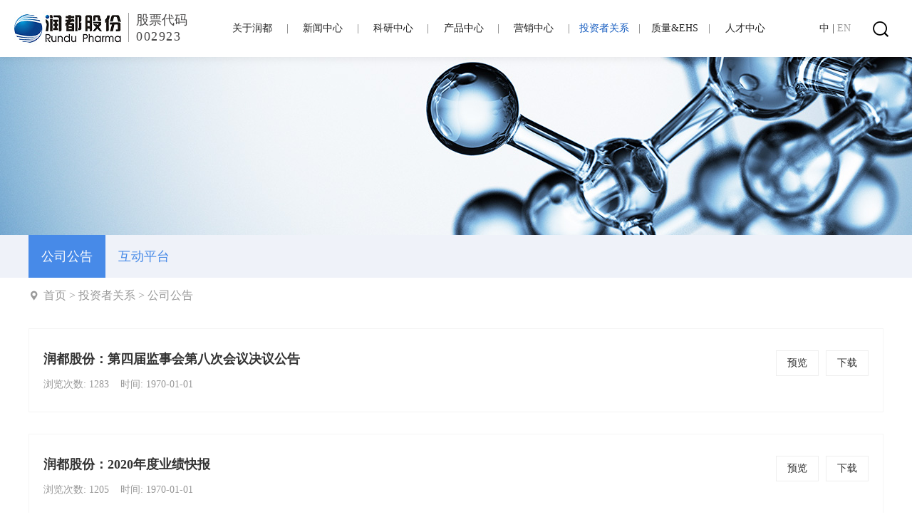

--- FILE ---
content_type: text/html; charset=utf-8
request_url: http://www.rdpharma.cn/list/27_75.html
body_size: 4613
content:
<!DOCTYPE html>
<html>
	<head>
		<meta charset="utf-8">
		<meta http-equiv="X-UA-Compatible" content="IE=edge">
		<meta name="viewport" content="width=device-width,initial-scale=1,user-scalable=no">
		<!-- 上述3个meta标签*必须*放在最前面，任何其他内容都*必须*跟随其后！ -->
		<title>投资者关系 - 公司公告 - 珠海润都制药股份有限公司</title>
		<meta name="author" content="易网科技 http://www.e-net.hk" />
		<meta name="keywords" content="投资者关系 - 公司公告 - 润都股份,药物研发,制药公司,制药企业" />
		<meta name="description" content="投资者关系 - 公司公告 - 珠海润都制药股份有限公司是一家集药物研发、生产、销售为一体的高科技制药企业，以化学药制剂、化学原料药、医药中间体为主营业务，涵盖消化性溃疡、高血压、手术麻醉、解热镇痛、抗感染类、糖尿病等多个领域。" />


 		<link rel="stylesheet" href="/EnetCMS/Home/View/Default/js/layui/css/layui.css">
 		<link rel="stylesheet" type="text/css" href="/EnetCMS/Home/View/Default/css/animate.css"/>
        <link rel="stylesheet" href="/EnetCMS/Home/View/Default/css/default.css">
        <link rel="stylesheet" href="/EnetCMS/Home/View/Default/css/swiper.min.css">
		<link rel="stylesheet" type="text/css" href="/EnetCMS/Home/View/Default/css/style.css?v=1769178137"/>
		<link rel="stylesheet" href="/EnetCMS/Home/View/Default/css/lightbox.min.css">
		
        <link rel="stylesheet" type="text/css" href="/EnetCMS/Home/View/Default/font/iconfont.css"/>
        <link rel="stylesheet" type="text/css" href="/EnetCMS/Home/View/Default/font_n/iconfont.css"/>
		
		
		<script src="/EnetCMS/Home/View/Default/js/jquery.min.js"></script>
		<script src="/EnetCMS/Home/View/Default/js/wow.min.js"></script>
		<script src="/EnetCMS/Home/View/Default/js/layui/layui.js"></script>
		<script src="/EnetCMS/Home/View/Default/js/swiper.min.js"></script>
		<script src="/EnetCMS/Home/View/Default/js/lightbox-plus-jquery.min.js"></script>
		<!-- HTML5 shim and Respond.js for IE8 support of HTML5 elements and media queries -->
		<!-- WARNING: Respond.js doesn't work if you view the page via file:// -->
		<!--[if lt IE 9]>
		  <script src="js/html5shiv.min.js"></script>
		  <script src="js/respond.min.js"></script>
		<![endif]-->
		<script src="/EnetCMS/Home/View/Default/js/enetcms.js?v=1769178137" type="text/javascript" charset="utf-8"></script>

<script>
var _hmt = _hmt || [];
(function() {
  var hm = document.createElement("script");
  hm.src = "https://hm.baidu.com/hm.js?62bc2a2aab1ead4031ce8910188e5a56";
  var s = document.getElementsByTagName("script")[0]; 
  s.parentNode.insertBefore(hm, s);
})();
</script>

		
	</head>
	<body>
	
		
		<!--菜单-->
		<div class="nav-box">
		<div class="container ">
			<h1 class="logo"><a href="/"><img src="/EnetCMS/Home/View/Default/img/logo.jpg"/></a><b>股票代码<span>002923</span></b></h1>
			
				
				
				<div class="nav-btn">
				<div class="btn-02">
					<i class="iconfont nav-show-btn icon-jiantou"></i>
					<i class="iconfont nav-hide-btn icon-nav-close "></i>
				</div>
				</div>
				
				<div class="nav-r">
					
					
					
					<div class="lang-box">
						
						<a href="/?lang=zh-cn" class="on">中</a><span>&nbsp;|&nbsp;</span><a href="/en-us">EN</a>
					</div>
						
					<form action="/Home/Search/index/lang/zh-cn.html">
					<div class="search-box">
						<div class="search-bd">
							<input name="keyword" value="" type="text" />
							<button><i class="iconfont icon-sousuo"></i></button>
						</div>
					</div>
					</form>
				</div>
				
			<div class="nav nav-ind">
			<div class="nav-bg"></div>
			<div class="top-r">
			<div class="search-box">
				<div class="search-bd">
					<input type="text" />
					<button><i class="iconfont icon-sousuo"></i></button>
				</div>
			</div>
			</div>
			
				<ul>
										<li><a href="/"  ><b>首页</b></a></li>
										<li><a href="/list/10.html"  ><b>关于润都</b><i class="iconfont icon-more"></i></a>
						<div>
							<i class="nav-ico nav-ico-01"></i>
							<span>
							<a  href="/list/10.html"><i></i>公司简介</a><a  href="/list/83.html"><i></i>旗下公司</a><a  href="/list/11.html"><i></i>发展历程</a><a  href="/list/77.html"><i></i>企业文化理念</a><a  href="/list/12.html"><i></i>文化活动</a><a  href="/list/13.html"><i></i>社会责任</a><a  href="/list/14.html"><i></i>联系我们</a>							</span>
						</div>
					</li>
										<li><a href="/list/68.html"  ><b>新闻中心</b><i class="iconfont icon-more"></i></a>
						<div>
							<i class="nav-ico nav-ico-02"></i>
							<span>
							<a  href="/list/68.html"><i></i>公司要闻</a><a  href="/list/69.html"><i></i>行业要闻</a>							</span>
						</div>
					</li>
										<li><a href="/list/15.html"  ><b>科研中心</b><i class="iconfont icon-more"></i></a>
						<div>
							<i class="nav-ico nav-ico-03"></i>
							<span>
							<a  href="/list/15.html"><i></i>研发团队</a><a  href="/list/16.html"><i></i>研发设备</a><a  href="/list/17.html"><i></i>研发平台</a>							</span>
						</div>
					</li>
										<li><a href="/list/20.html"  ><b>产品中心</b><i class="iconfont icon-more"></i></a>
						<div>
							<i class="nav-ico nav-ico-04"></i>
							<span>
							<a  href="/list/22.html"><i></i>制剂</a><a  href="/list/20.html"><i></i>原料药</a><a  href="/list/21.html"><i></i>中间体</a>							</span>
						</div>
					</li>
										<li><a href="/list/24.html"  ><b>营销中心</b><i class="iconfont icon-more"></i></a>
						<div>
							<i class="nav-ico nav-ico-05"></i>
							<span>
							<a  href="/list/24.html"><i></i>制剂营销中心</a><a  href="/list/25.html"><i></i>原料药营销中心</a><a  href="/list/26.html"><i></i>展会信息</a>							</span>
						</div>
					</li>
										<li><a href="javascript:;"  class="on"><b>投资者关系</b><i class="iconfont icon-more"></i></a>
						<div>
							<i class="nav-ico nav-ico-06"></i>
							<span>
							<a  href="http://webchat.cninfo.com.cn/stock/002923/9900025272/%E6%B6%A6%E9%83%BD%E8%82%A1%E4%BB%BD"><i></i>公司公告</a><a target="_blank" href="http://rs.p5w.net/c/002923.shtml"><i></i>互动平台</a>							</span>
						</div>
					</li>
										<li><a href="/list/29.html"  ><b>质量&EHS</b><i class="iconfont icon-more"></i></a>
						<div>
							<i class="nav-ico nav-ico-07"></i>
							<span>
							<a  href="/list/29.html"><i></i>质量体系</a><a  href="/list/30.html"><i></i>EHS体系</a>							</span>
						</div>
					</li>
										<li><a href="/list/31.html"  ><b>人才中心</b><i class="iconfont icon-more"></i></a>
						<div>
							<i class="nav-ico nav-ico-08"></i>
							<span>
							<a  href="/list/31.html"><i></i>招聘信息</a><a  href="/info/66.html"><i></i>工作环境</a><a  href="/list/33.html"><i></i>人才政策</a>							</span>
						</div>
					</li>
									</ul>
				
				<div class="nav-b">
					
					<!--
					<span class="nav-b-tit">微信小程序</span>
					
					<div class="bdsharebuttonbox">
						<a href="#" class="bds_weixin iconfont icon-weixin" data-cmd="weixin" title="分享到微信" ></a>
						<a href="#" class="bds_tsina iconfont icon-xinlang" data-cmd="tsina" title="分享到新浪微博"></a>
					</div>
					
					
					<script>window._bd_share_config={"common":{"bdSnsKey":{},"bdText":"","bdMini":"2","bdMiniList":false,"bdPic":"","bdStyle":"0","bdSize":"16"},"share":{}};with(document)0[(getElementsByTagName('head')[0]||body).appendChild(createElement('script')).src='http://bdimg.share.baidu.com/static/api/js/share.js?v=89860593.js?cdnversion='+~(-new Date()/36e5)];</script>
					-->
					
					
					<div class="nav-b-lang">
						<a href="/?zh-cn" class="on">中</a><span>&nbsp;|&nbsp;</span><a href="/en-us">EN</a>
					</div>
				</div>
			</div>
			
		</div>
		<div class="nav-bg"></div>
		</div>
		<!--/菜单-->
		
		<!--主体内容-->
		<div class="body-box">
		<!--头部-->
		<div class="header-box header-shadow">
		</div>
		<!--/头部-->
		
		<!--中间内容-->
			<div class="banner-min" style="background-image: url(/enet_upload/image/20180930/20180930115549_17058.jpg);"></div>
	
		
		<div class="menu-list-ovh menu-list-bg">
	<div class="container-ny">
		<div class="menu-list">
		<ul>
			
			<li class="on wow fadeInRight"  data-wow-delay="-50ms"><a href="http://webchat.cninfo.com.cn/stock/002923/9900025272/%E6%B6%A6%E9%83%BD%E8%82%A1%E4%BB%BD"><span>公司公告</span></a></li><li class=" wow fadeInRight"  data-wow-delay="0ms"><a href="http://rs.p5w.net/c/002923.shtml"><span>互动平台</span></a></li>
			
		</ul>
	</div>
	</div>
	</div>
			<div class="container-ny container-por">
		<div class="dz wow fadeInLeft">
	<i class="iconfont icon-dizhi"></i><a href="/">首页</a>&nbsp;&gt;&nbsp;<a href="javascript:;">投资者关系</a>&nbsp;&gt;&nbsp;<a href="http://webchat.cninfo.com.cn/stock/002923/9900025272/%E6%B6%A6%E9%83%BD%E8%82%A1%E4%BB%BD">公司公告</a></div>

		
		<div class="content-box content-ova">
		
		<div class="pdf-list">
			<ul>
									
				<li class="wow fadeInUp">
					<dl>
						<dt>
							<b class="tit">润都股份：第四届监事会第八次会议决议公告</b>
							<div class="mess">
								<span>浏览次数: 1283</span>
								<!--<span>文件大小: </span>-->
								<span>时间: 1970-01-01</span>
							</div>
						</dt>
						<dd>
							<a href="/info/916.html" target="_blank">预览</a>
							<a href="/enet_upload/file/20211231/20211231171322_74916.PDF" target="_blank">下载</a>
						</dd>
					</dl>
				</li>					
				<li class="wow fadeInUp">
					<dl>
						<dt>
							<b class="tit">润都股份：2020年度业绩快报</b>
							<div class="mess">
								<span>浏览次数: 1205</span>
								<!--<span>文件大小: </span>-->
								<span>时间: 1970-01-01</span>
							</div>
						</dt>
						<dd>
							<a href="/info/917.html" target="_blank">预览</a>
							<a href="/enet_upload/file/20211231/20211231171322_86995.PDF" target="_blank">下载</a>
						</dd>
					</dl>
				</li>					
				<li class="wow fadeInUp">
					<dl>
						<dt>
							<b class="tit">润都股份：第四届董事会第八次会议决议公告</b>
							<div class="mess">
								<span>浏览次数: 1235</span>
								<!--<span>文件大小: </span>-->
								<span>时间: 1970-01-01</span>
							</div>
						</dt>
						<dd>
							<a href="/info/920.html" target="_blank">预览</a>
							<a href="/enet_upload/file/20211231/20211231171322_86675.PDF" target="_blank">下载</a>
						</dd>
					</dl>
				</li>					
				<li class="wow fadeInUp">
					<dl>
						<dt>
							<b class="tit">润都股份：股东未来分红回报规划（2020</b>
							<div class="mess">
								<span>浏览次数: 1194</span>
								<!--<span>文件大小: </span>-->
								<span>时间: 1970-01-01</span>
							</div>
						</dt>
						<dd>
							<a href="/info/623.html" target="_blank">预览</a>
							<a href="/enet_upload/file/20211231/20211231171304_80794.PDF" target="_blank">下载</a>
						</dd>
					</dl>
				</li>					
				<li class="wow fadeInUp">
					<dl>
						<dt>
							<b class="tit">润都股份：关于减少注册资本并授权董事会修改《公司章程》的公告_2022</b>
							<div class="mess">
								<span>浏览次数: 1083</span>
								<!--<span>文件大小: </span>-->
								<span>时间: 1970-01-01</span>
							</div>
						</dt>
						<dd>
							<a href="/info/978.html" target="_blank">预览</a>
							<a href="/enet_upload/file/20220421/20220421221404_60030.PDF" target="_blank">下载</a>
						</dd>
					</dl>
				</li>					
				<li class="wow fadeInUp">
					<dl>
						<dt>
							<b class="tit">润都股份：独立董事对第四届董事会第十五次会议相关事项的事前认可独立意见_2022</b>
							<div class="mess">
								<span>浏览次数: 1174</span>
								<!--<span>文件大小: </span>-->
								<span>时间: 1970-01-01</span>
							</div>
						</dt>
						<dd>
							<a href="/info/979.html" target="_blank">预览</a>
							<a href="/enet_upload/file/20220421/20220421221404_81866.PDF" target="_blank">下载</a>
						</dd>
					</dl>
				</li>					
				<li class="wow fadeInUp">
					<dl>
						<dt>
							<b class="tit">润都股份：监事会决议公告_2022</b>
							<div class="mess">
								<span>浏览次数: 1162</span>
								<!--<span>文件大小: </span>-->
								<span>时间: 1970-01-01</span>
							</div>
						</dt>
						<dd>
							<a href="/info/980.html" target="_blank">预览</a>
							<a href="/enet_upload/file/20220421/20220421221404_85704.PDF" target="_blank">下载</a>
						</dd>
					</dl>
				</li>					
				<li class="wow fadeInUp">
					<dl>
						<dt>
							<b class="tit">润都股份：关于增加注册资本暨修订公司章程部分条款的公告_2022</b>
							<div class="mess">
								<span>浏览次数: 1101</span>
								<!--<span>文件大小: </span>-->
								<span>时间: 1970-01-01</span>
							</div>
						</dt>
						<dd>
							<a href="/info/981.html" target="_blank">预览</a>
							<a href="/enet_upload/file/20220421/20220421221404_20290.PDF" target="_blank">下载</a>
						</dd>
					</dl>
				</li>					
				<li class="wow fadeInUp">
					<dl>
						<dt>
							<b class="tit">润都股份：2022年一季度报告_2022</b>
							<div class="mess">
								<span>浏览次数: 1102</span>
								<!--<span>文件大小: </span>-->
								<span>时间: 1970-01-01</span>
							</div>
						</dt>
						<dd>
							<a href="/info/982.html" target="_blank">预览</a>
							<a href="/enet_upload/file/20220421/20220421221404_96472.PDF" target="_blank">下载</a>
						</dd>
					</dl>
				</li>					
				<li class="wow fadeInUp">
					<dl>
						<dt>
							<b class="tit">润都股份：公司及子公司向银行申请综合授信及贷款的公告_2022</b>
							<div class="mess">
								<span>浏览次数: 1108</span>
								<!--<span>文件大小: </span>-->
								<span>时间: 1970-01-01</span>
							</div>
						</dt>
						<dd>
							<a href="/info/983.html" target="_blank">预览</a>
							<a href="/enet_upload/file/20220421/20220421221404_53077.PDF" target="_blank">下载</a>
						</dd>
					</dl>
				</li>					
				<li class="wow fadeInUp">
					<dl>
						<dt>
							<b class="tit">润都股份：内部控制自我评价报告_2022</b>
							<div class="mess">
								<span>浏览次数: 1135</span>
								<!--<span>文件大小: </span>-->
								<span>时间: 1970-01-01</span>
							</div>
						</dt>
						<dd>
							<a href="/info/950.html" target="_blank">预览</a>
							<a href="/enet_upload/file/20220421/20220421221403_10294.PDF" target="_blank">下载</a>
						</dd>
					</dl>
				</li>					
				<li class="wow fadeInUp">
					<dl>
						<dt>
							<b class="tit">润都股份：2021年度监事会工作报告_2022</b>
							<div class="mess">
								<span>浏览次数: 1173</span>
								<!--<span>文件大小: </span>-->
								<span>时间: 1970-01-01</span>
							</div>
						</dt>
						<dd>
							<a href="/info/951.html" target="_blank">预览</a>
							<a href="/enet_upload/file/20220421/20220421221403_49542.PDF" target="_blank">下载</a>
						</dd>
					</dl>
				</li>			</ul>
		</div>
		
		<div class="pages">
			<div class="pages"><a href="/list/27_1.html">1</a> <a href="/list/27_74.html">上一页</a> <a href="/list/27_71.html">71</a><a href="/list/27_72.html">72</a><a href="/list/27_73.html">73</a><a href="/list/27_74.html">74</a><span class="current">75</span><a href="/list/27_76.html">76</a><a href="/list/27_77.html">77</a><a href="/list/27_78.html">78</a><a href="/list/27_79.html">79</a><a href="/list/27_80.html">80</a> <a href="/list/27_76.html">下一页</a> </div>		</div>
		
		</div>
		</div>
		<!--/中间内容-->
		
		<!--底部-->
<div class="footer">
<div class="container ">
	<div class="footer-l">
		<div><a href="/list/14.html">联系我们</a>&nbsp;&nbsp;|&nbsp;&nbsp;<a href="http://mail.rdpharma.cn/" target="_blank">企业邮箱</a>&nbsp;&nbsp;|&nbsp;&nbsp;<a href="http://oa.zhrundu.cn:9091/" target="_blank">OA办公</a></div>
	<span>© 润都股份. ALL RIGHTS RESERVED.</span>
	<span><a href="https://beian.miit.gov.cn" target="_blank">粤ICP备05012050号</a> | <a target="_blank" href=" http://www.beian.gov.cn/portal/registerSystemInfo?recordcode=44040402000031"><img src="/EnetCMS/Home/View/Default/img/ghs.png">粤公网安备 44040402000031号</a></span>&nbsp;&nbsp;|&nbsp;&nbsp;<span><a target="_blank" href="/enet_upload/file/20230131/pdf.jpg">互联网药品信息服务资格证：（粤）-非经营性-2019-0108</a></span>
	</div>
	<div class="footer-r">
		<div>
			<div class="qr"><img src="/EnetCMS/Home/View/Default/img/qr.png" alt="" /></div></div>
		</div>
	</div>
	
</div>
</div>
<!--/底部-->
		
		</div>
		<!--/主体内容-->
	</body>
</html>

--- FILE ---
content_type: text/css
request_url: http://www.rdpharma.cn/EnetCMS/Home/View/Default/css/default.css
body_size: 1348
content:
@charset "utf-8";
/* CSS Document */

/* 基础设置 */

@font-face { font-family: NotoSansHans; src: url(../font/NotoSansHans.otf); } 
html,
body {
	margin: 0;
	padding: 0;
	width: 100%;
	height: 100%;
	position: relative;
	color: #666;
	font-family: "思源黑体",NotoSansHans;
	
}

html{font-size: 12px;}
body {
	-webkit-text-size-adjust: none; height:100%; width: 100%;
	overflow-y: scroll;
	background: #fff;
	font-size: 1rem;
}

/*百度分享微信弹窗兼容*/
.bd_weixin_popup{-webkit-box-sizing: initial;
-moz-box-sizing: initial;
box-sizing: initial;}


.e-net-box{ padding:0; margin: -15px 0 0 0;}

/*连接颜色*/
.e-net-box a{ color: #333; }
/*鼠标经过连接颜色*/
.e-net-box a:hover,.e-net-box a:active{ color: #da251c; text-decoration: none;}

/*图片比例裁剪预设*/
/* i.pic-size{ width: 100%; height: 0; padding-bottom: 100%; position: relative; display: block; overflow: hidden;}
i.pic-size img{ width: 100%; height: auto; position: absolute; left: 0; top: 0; right: 0; bottom: 0; margin: auto;} */
i.pic-size{ width: 100%; height: 0; padding-bottom: 100%; position: relative; display: block; overflow: hidden;}
i.pic-size img{ width: 100% !important; height: 100% !important; max-width: 100%; max-height: 100%; position: absolute; /* left: -100%; top: -100%; right: -100%; bottom: -100%;*/ margin: auto; object-fit: contain;}
i.pic-size-cover img{object-fit: cover;}
i.pic-size-scale-down img{object-fit: scale-down;}
i.pic-size-none img{object-fit: none;}
/*"pic-scale-"后的数字是宽高比，例如："pic-scale-8"，就是宽高10:8的方形*/
i.pic-scale-1{ padding-bottom: 10%;}
i.pic-scale-2{ padding-bottom: 20%;}
i.pic-scale-3{ padding-bottom: 30%;}
i.pic-scale-4{ padding-bottom: 40%;}
i.pic-scale-5{ padding-bottom: 50%;}
i.pic-scale-6{ padding-bottom: 60%;}
i.pic-scale-7{ padding-bottom: 70%;}
i.pic-scale-8{ padding-bottom: 80%;}
i.pic-scale-9{ padding-bottom: 90%;}
i.pic-scale-10{ padding-bottom: 100%;}
i.pic-scale-11{ padding-bottom: 110%;}
i.pic-scale-12{ padding-bottom: 120%;}
i.pic-scale-13{ padding-bottom: 130%;}
i.pic-scale-14{ padding-bottom: 140%;}
i.pic-scale-15{ padding-bottom: 150%;}
i.pic-scale-16{ padding-bottom: 160%;}
i.pic-scale-17{ padding-bottom: 170%;}
i.pic-scale-18{ padding-bottom: 180%;}
i.pic-scale-19{ padding-bottom: 190%;}
i.pic-scale-20{ padding-bottom: 200%;}


/*文字超出隐藏*/
.text-ove{display: block; overflow: hidden; white-space: nowrap; -ms-text-overflow: ellipsis; text-overflow: ellipsis;}


/*手机预设*/
@media (max-width: 991px) {
html{font-size: 12px;}
.e-net-box *{ line-height: 1.875; font-size: 1rem;}
.e-content-box{ position: relative; overflow: hidden;}
.e-content-box img{ width: auto; max-width: 100%;}


.table-responsive {
    width: 100%;
    margin-bottom: 15px;
    overflow-y: hidden;
    -ms-overflow-style: -ms-autohiding-scrollbar;
    border: 1px solid #ddd;
}
.table-responsive table{ width: auto !important;}
.table-responsive *{
	white-space: nowrap;
}
.table-responsive table td{padding: 0 5px;}
}
@media (min-width: 384px) and (max-width: 991px){
	html {font-size: 14px;}
}


@media (min-width: 480px) and (max-width: 991px){
	html {font-size: 16px;}
}

@media (min-width: 640px) and (max-width: 991px){
	html {font-size: 18px;}
}

@media (min-width: 768px) and (max-width: 991px){
	html {font-size: 20px;}
}

/*小屏电脑、平板预设*/
@media (min-width: 992px) and (max-width: 1229px) {
.e-net-box *{ line-height: 1.875; font-size: 14px;}
}

/*宽屏预设*/
@media (min-width: 1230px) {
.e-net-box *{ line-height: 1.875; font-size: 14px;}

}

--- FILE ---
content_type: text/css
request_url: http://www.rdpharma.cn/EnetCMS/Home/View/Default/css/style.css?v=1769178137
body_size: 14673
content:
@charset "utf-8";
/* CSS Document */

html,
body {
	margin: 0;
	padding: 0;
	width: 100%;
	height: 100%;
	position: relative;
}

body {
	overflow-y: scroll;
	
}
*{-webkit-box-sizing: border-box;
-moz-box-sizing: border-box;
box-sizing: border-box;
font-family: auto!important;


transition-timing-function: linear;
-moz-transition-timing-function: linear; /* Firefox 4 */
-webkit-transition-timing-function: linear; /* Safari 和 Chrome */
-o-transition-timing-function: linear; /* Opera */

}


a,a:link{ color: #333; text-decoration: none;}
a:hover,a:active{ color: #478ae8; text-decoration: none;}
::selection{background:#478ae8; color:#fff;}
::-moz-selection{background:#478ae8; color:#fff;}

.swiper-container .swiper-wrapper,.swiper-container .swiper-slide{ height: auto !important;}

.bd_weixin_popup{-webkit-box-sizing: initial;
-moz-box-sizing: initial;
box-sizing: initial;}
#map label,#map img{max-width: none !important; width: initial !important;}
#map *{ font-size: 12px;}
.BMap_stdMpCtrl{display: none;}


.animated {
  -webkit-animation-duration: .5s;
  animation-duration: .5s;
  -webkit-animation-fill-mode: both;
  animation-fill-mode: both;
}




@media (max-width: 319px) {
	html {
		background: #fff url(../img/displayNone.png) center center no-repeat;
	}
	body {
		display: none;
	}
}

@media (min-width: 320px) {
	.container{ padding: 0 15px; margin: 0 auto;}
	.container:after{ content: " "; display: block; clear: both; width: 0; height: 0; overflow: hidden;}
	body{font-size: 12px;}
	.header-bg{background: url(../img/header-bg.jpg) center center no-repeat; height: 40px; position: relative; z-index: 99999;}
	.header-l{ float: left; display: none;}
	.header-r{ float: right; line-height: 40px;}
	.header-r *{ line-height: 40px; font-size: 12px; padding: 0; margin: 0;}
	.header-r span{ float: left; color: #23282d;}
	.header-r dl{float: left; color: #23282d; line-height: 40px; position: relative;}
	.header-r .bk{ background: #333; color: #e1e2e3; font-size: 14px; line-height: 14px; width: 14px; height: 14px; display: inline-block;  margin-right: 5px; -webkit-border-radius: 3px;
	-moz-border-radius: 3px;
	border-radius: 3px; text-align: center;}
	.header-r dt{ font-weight: normal; cursor: pointer;}
	.header-r dd{ position: absolute; right: 0; top: 40px; background: #fff; padding: 5px; z-index: 999999; border: solid 1px #ddd; display: none;}
	.header-r hr{ border: none; border-right: solid 1px #b6b9bb; float: left; margin: 0 5px; height: 14px; width: 0; margin-top: 13px;}
	
	
	.header-box{ background: #fff; height: 50px; overflow: hidden;  z-index: 8; position: absolute; width: 100%;}
	.header-shadow{-webkit-box-shadow: 0 0 13px rgba(0,0,0,.1);
	-moz-box-shadow: 0 0 13px rgba(0,0,0,.1);
	box-shadow: 0 0 13px rgba(0,0,0,.1); position: relative;}
	.nav-box{ position: absolute; width: 100%; background: #fff;}
	.nav-box-show{ position: absolute; z-index: 99; top: 0;}
	.logo{font-weight: normal; padding: 0; margin:0; float: left; position: relative; z-index: 99; overflow: hidden; height: 50px;}
	.logo a{ padding: 0; margin: 0; float: left; height: 100%;}
	.logo img{ height:100%; display: block;}
	.logo b{ float: left; font-size: 12px; line-height: 15px; padding-left: 5px; margin-left: 10px; color: #222; color: #4b4a4a; font-weight: normal; margin-top: 10px; border-left: solid 1px #9c9c9c;}
	.logo b *{ line-height: 15px;}
	.logo b span{display: block; letter-spacing:1.2px;}
	.header{ position: absolute; top: 0; width: 100%; z-index: 9999;}
	.nav-btn{position: relative; top: 0; width: 36px; margin-top: 7px; cursor: pointer; z-index: 9999; cursor: pointer; float: right;}
	.nav-btn div.btn-02{ height: 36px; width: 36px; overflow: hidden; position: relative;}
	.nav-btn div.btn-02:before{ content: ' '; position: absolute; right: 0; top: 8px; height: 20px; border-right: solid 2px #222;}
	.btn-02 i{ width: 36px; height: 36px; line-height: 36px; display: block; text-align: center; font-size: 30px; color: #222222;}
	.btn-02 .nav-hide-btn{display: none; font-size: 30px;}
	.nav-btn-show .btn-02 .nav-show-btn{display: none;}
	.nav-btn-show .btn-02 .nav-hide-btn{display: block; color: #222222;}
	.nav-btn-show div.btn-02:before{ display: none;}
	.nav-btn-show .btn-02 .nav-hide-btn:before{ line-height:  36px; height:  36px; display: block; overflow: hidden;}
	.nav{ width: 0;position: fixed; right: 0; top: 0; background: #fff; z-index: 99; padding: 10px 0 80px 0; height: 100%;
		-webkit-box-shadow: 0px -5px 20px rgba(0,0,0,.1);
	-moz-box-shadow: 0px -5px 20px rgba(0,0,0,.1);
	box-shadow: 0px -5px 20px rgba(0,0,0,.1);
		-webkit-transition-duration: .3s;
		-moz-transition-duration: .3s;
		-ms-transition-duration: .3s;
		-o-transition-duration: .3s;
		transition: .3s; overflow: hidden;}
	.nav ul,.nav li{padding: 0; margin: 0; list-style: none;}
	.nav ul{ height: 100%; overflow: visible; width: 240px;}
	.nav li{ border-bottom: solid 1px #ededed; display: block;}
	.nav li a{ padding-left: 15px; line-height: 50px; font-size: 14px; display: block; text-transform: uppercase; color: #666;  overflow: hidden; cursor: pointer;}
	.nav li a b{ color: #222; float: left;}
	.nav li a i{float: right; padding-right: 15px; color: #222; font-size: 14px; font-weight: bold;}
	.body-box{ width: 100%; height: 100%; position: relative; background: none; -webkit-transition-duration: 0.3s; 
	-moz-transition-duration: 0.3s;
	-ms-transition-duration: 0.3s;
	-o-transition-duration: 0.3s;
	transition-duration: 0.3s;}
	.body-box-show{ position: fixed; top: 0;}
	.nav li div{display: none;}
	.nav li .sub-show{ display: block;}
	.nav li div a{font-size: 14px;}
	.nav-show{ width: 240px; opacity: 1;}
	.nav-show ul{ overflow-y: scroll;}

	.nav li{-webkit-transition-delay: 0s;
	-moz-transition-delay: 0s;
	-ms-transition-delay: 0s;
	-o-transition-delay: 0s;
	transition-delay: 0s;}
	
	.nav li.nav-on>a,.nav li a.on{ color: #125abf;}
	.nav li div{ background: #f5f5f5;}
	.nav li .nav-rj-on{ color: #125abf;}
	.max dl,.max dt,.max dd{padding: 0; margin: 0;}
	.btn-box{ width: 240px; height:  36px;}
	
	.top-r{ height:  40px;}
	.lang-box{ padding:0 15px 10px 15px; display: none;}
	.lang-box a{ float: left;}
	.lang-box a *{ line-height: 30px; font-size: 14px; display: inline-block; overflow: hidden; color: #333;}
	.lang-box a i{ font-size: 16px; padding-right: 5px; color: #125abf;}
	
	.nav-b{ line-height: 40px; padding: 0 15px; color: #222; display:flex;  justify-content:space-between;}
	.nav-b-tit{ float: left;}
	.nav-b .bdsharebuttonbox{ float: left; padding-top: 5px;}
	.nav-b .bdsharebuttonbox a{ position: relative; background: none !important; padding-left: 0 !important; line-height: 30px; margin: 0 0 0 5px; height: 30px !important; width: 30px !important; text-align: center; font-size: 22px;}
	.nav-b .bdsharebuttonbox a i{position: absolute; z-index: -1; left: 0; top: 0; color: #222;}
	
	.nav-b-lang{ float: right; color: #222;}
	.nav-b-lang a{ color: #999;}
	.nav-b-lang a.on{ color: #222;}
	
	.xcx-btn{ display:flex; align-items: center; justify-content: center;}
	.xcx-btn i{ padding-right:5px;}
	
    div.pages {
		TEXT-ALIGN: center;
		width: 100%;
		padding: 0;
		margin: 20px 0 0 0;
		line-height: 1.7;
	}
	div.pages *{ line-height: 1.7;}
	div.pages a,div.pages span {
		TEXT-DECORATION: none;
		background: #fff;
		border: 1px solid #dcdcdc;
		padding: 5px 10px;
		margin: 3px;
		color: #333333;
		font-size: 12px;
		display: inline-block;
	}
	div.pages a.on,div.pages a.hover,div.pages a:hover,div.pages a:active,div.pages span.current,div.pages span.disabled  {
		background: #222222;
		color: #fff;
		border: 1px solid #222222;}
	
	.search-bd{ margin-left: 15px; border: solid 1px #222222; width: 165px; overflow: hidden;}
	.search-bd input{ height: 30px; border: none; width: 133px; float: left; padding:0 5px;}
	.search-bd button{width: 30px; height: 30px; border: none; background: none; float: left; cursor: pointer;}
	.search-bd button i{ font-size: 20px; line-height: 28px;}
	
	.swiper-banner{ height: 100%;}
	.swiper-banner .swiper-wrapper{ height: 100% !important;}
	.swiper-banner .swiper-slide{ height: 100% !important; background: #eee; padding-top: 50px;}
	.banner-txt-tit{ height: 65px; position: absolute; width: 552px; right:20px; top: 120px;  background-repeat: no-repeat; background-position: center center; z-index: 9; text-align: center;}
	.banner-txt-video{ position: absolute; width: 100%; height:30px; bottom: 70px; background-repeat: no-repeat; background-position: center center; z-index: 9; text-align: center;}

	.video-bg{ height: 100%; position: absolute; width: 100%; top: 0;}
	
	.banner-bg{ height: 100%; -webkit-background-size: cover;
	background-size: cover; background-position: center center;}
	.banner-bg .container{ height: 100%;}
	.banner-bg video{object-fit: cover;}
	.banner-txt-max{ position: absolute; top: 50%; margin-top: -118px;}
	
	.banner-pagination{ text-align: center; position: absolute; bottom: 30px; left: 0; width: 100%; z-index: 11; opacity: .8; display: none;}
	.banner-pagination span{ width: 12px; height: 12px; background: none; border: solid 1px #fff; opacity: 1; background: #fff; margin: 0 5px;}
	.banner-pagination span.swiper-pagination-bullet-active{ background: none;}
	
	.ind-news-bd{ width: 100%;}
	.ind-news-bg{ background: rgba(0,0,0,.45); padding: 10px 0; color: #fff;}
	
	.swiper-news dl{ padding: 0 10px;}
	.swiper-news dt{ width: 80px; float: left;}
	.swiper-news dd{ padding-left: 90px;}
	.swiper-news dd b{ font-size: 14px; color: #fff; white-space: nowrap;  overflow: hidden; -ms-text-overflow: ellipsis;
	text-overflow: ellipsis; display: block;}
	.swiper-news dd p{ padding: 0; margin: 0; color: #fff; margin-top: 5px; line-height: 18px; font-size: 12px; height: 36px; overflow: hidden; text-align: justify; text-justify: inter-word;}
	.swiper-news dd span{ float: right; color: #fff; opacity: .35; margin-top: 5px;}
	
	.ind-footer{ width: 100%; padding: 10px 0; z-index: 9; color: #fff;}
	.ind-footer{ text-align: center; line-height: 20px;}
	.ind-footer a{ color: #fff;}
	.ind-footer span{ display: block;}
	
	.ind-por-b{ position: absolute; bottom: 0; width: 100%; z-index: 9;}
	.banner-bg-max{ display: none;}
	.banner-bg-min{ height: 100%;}
	
	.nav-r{ display: none;}
	
	.container-ny{ padding: 0 15px;}
	
	.menu-tit{ width: 100%; text-align: center; padding: 30px 0 15px 0; color: #222; font-size: 24px;}
	
	.menu-list{}
	.menu-list-ovh{ overflow: hidden; margin-bottom: -1px;}
	.menu-list:after{content: ' '; display: block; width: 0; height: 0; clear: both;}
	
	.menu-list ul{ overflow: hidden;}
	.menu-list li{ float: left; }
	
	.menu-list li a{ padding: 0 8px; display: block;}
	.menu-list li span{ line-height: 40px; display: block; color: #478ae8;}
	.menu-list .on{ background: #478ae8;}
	.menu-list .on span{ color: #fff;}
	.menu-list li i{ width: 0; height: 12px; border-left: dotted 1px #999999; position: absolute; right: 0; margin-top: 9px;}
	.menu-list li:nth-last-child(1) i{ display: none;}
	
	.dz{ padding: 10px 0;line-height: 20px; text-align: left;}
	.dz a{ color: #999;}
	.dz a:hover{ color: #125abf;}
	.dz{ color: #999;}
	.dz i{ float: left; line-height: 20px; font-size: 14px; margin-right: 5px;}
	
	.content-box{ position: relative; overflow: hidden; padding-bottom: 30px;}
	
	.content-box,.content-box *{ font-size: 14px; line-height: 2;/* text-align: justify; text-justify: inter-word;*/ color: #333;font-family: auto!important;}
	.content-box,.content-box i{font-family:"iconfont" !important;}
	
	.rdjj-box *{ color: #fff;}
	.rdjj-box dd{ background: #478ae8; padding: 25px; color: #fff;}
	.rdjj-box p{ font-size: 12px;}
	.rdjj-box span{ font-size: 22px; display: block; border-bottom: solid 1px #7fabda; padding-bottom: 5px;}
	.rdjj-box b{ font-size: 14px; padding-top: 5px; display: block;}
	div.rdjj-tit{ padding:25px 0 10px 0; display: block; text-align: center; font-size: 16px; font-weight: bold; color: #222;}
	
	.rdjj-txt{ padding-bottom: 15px;}
	.video-play{ cursor: pointer;}
	
	.gsry-list li { padding: 5px 0;}
	.gsry-list li div{ background: #125abf; text-align: center; color: #fff; padding: 10px;}
	
	.footer{ border-top: solid 1px #e6e6e6; padding: 10px 0; text-align: center;}
	.footer{ line-height: 20px; color: #999;}
	
	.footer-r a{ color: #999;}
	
	.fzlc-r{}
	.fzlc-r li{ background: #f7f7f7; margin-bottom: 7px; -webkit-border-radius: 6px;
	-moz-border-radius: 6px;
	border-radius: 6px; padding: 10px; line-height: 20px;}
	.fzlc-r li span{ color: #999; float: left; padding-right: 25px; color: #125abf; font-weight: bold;}
	.fzlc-r li i{ float: left; font-size: 24px; line-height: 29px; color: #125abf; padding-right: 10px;}
	.fzlc-r li p{ color: #222; font-size: 14px; display: table;}
	.fzlc-news .fzlc-r{width: 100%;left:0;padding-left:0;}
    .fzlc-news .fzlc-l{float: inherit;right:0;width: 100%;}
    .fzlc-news .fzlc-l img{max-width:100%;}
    
	.content-txt{ padding-bottom: 15px;}
	.sub-menu{ padding: 0 0 15px 0; overflow: hidden;}
	.sub-menu ul{ margin: -5px; min-height: 68px; overflow: hidden;}
	.sub-menu li{padding: 5px; float: left;}
	.sub-menu a{ padding: 0 20px; text-align: center; border: solid 1px #e5e5e5; height: 38px; border: solid 1px #e5e5e5; display: block; line-height: 36px; background: #f7f7f7; -webkit-border-radius: 5px;
	-moz-border-radius: 5px;
	border-radius: 5px;}
	.sub-menu li.on a{ background: #478ae8; color: #fff; border-color: #478ae8;}
	i.pic-scale-list{ padding-bottom: 70%;}
	
	.pic-list *{ -webkit-transition: .25s;
	-moz-transition: .25s;
	-ms-transition: .25s;
	-o-transition: .25s;
	transition: .25s;}
	.pic-list{ margin: -5px; overflow: hidden;}
	.pic-list li{ width: 50%; float: left; padding: 5px;}
	.pic-list span{ border: solid 2px #e6e6e6; display: block; -webkit-box-shadow: 0 5px 10px rgba(0,0,0,0);
	-moz-box-shadow: 0 5px 10px rgba(0,0,0,0);
	box-shadow: 0 5px 10px rgba(0,0,0,0);}
	.pic-list dl{ overflow: hidden; padding-top: 5px; position: relative;}
	.pic-list dt{ line-height: 24px; overflow: hidden; -ms-text-overflow: ellipsis;
	text-overflow: ellipsis; white-space: nowrap;width: 100%; text-align: center;}
	.pic-list dd{ float: left; line-height: 24px; right: 0; font-size: 12px; display: none;}
	.content-ova{ overflow: initial;}
	
	.pic-list a:hover span{ -webkit-box-shadow: 0 3px 10px rgba(0,0,0,.3);
	-moz-box-shadow: 0 3px 10px rgba(0,0,0,.3);
	box-shadow: 0 3px 10px rgba(0,0,0,.3);}
	.pic-list a:hover dl{ border-bottom-color: #125abf;}
	.pic-list a:hover dt,.pic-list a:hover dd{ color: #125abf;}
	
	.map-box{ width: 100%; height: 320px;}
	
	.lxwm-box{ overflow: hidden; padding-bottom: 10px;}
	.lxwm-l dt{ font-weight: bold; font-size: 16px; padding-bottom: 5px;}
	.lxwm-l dl{ padding-top: 15px; border-bottom: solid 1px #e6e6e6; padding-bottom: 15px;}
	
	i.pic-scale-news{ padding-bottom: 71.43%;}
	.news-list{ margin-top: -10px;}
	.news-list dl{ overflow: hidden; border-bottom: solid 1px #e6e6e6; padding: 10px 0;}
	.news-list dt{ width: 120px; float: left; margin-right: 10px;}
	.news-list dt span{ border: solid 2px #dddddd; display: block;}
	.news-list dd{ position: relative; top: -3px; overflow: hidden;}
	.news-list dd p{ display: none;}
	.news-list dd a.news-tit{ font-weight: bold; line-height: 18px; display: block;}
	.news-list dd span{color: #999;  font-size: 12px; display: block;}
	.news-list dd .news-more{ font-weight: bold; color: #125abf; display: none;}
	
	.exhibition-list b{ display: block; font-size: 14px;}
	.exhibition-list div{ display: block;}
	.exhibition-list div p{ display: block; }
	.exhibition-list div *{font-size: 12px !important; line-height: 1.75 !important; color: #666 !important;}
	
	.news-info-tit{ color: #000; text-align: center; font-weight: bold; font-size: 16px; padding-bottom: 15px;}
	.news-info-time{ margin-bottom: 15px; text-align: center; color: #999; border-bottom: dashed 1px #d5d5d5; padding-bottom: 15px;}
	.text-box{ line-height: 2; overflow: hidden;}
	
	.rdjj-box dd span.bdbn{border-bottom: none;}
	i.pic-scale-yfsb{ padding-bottom: 61.68%;}
	
	.yfsb-list ul{ margin: -5px; overflow: hidden;}
	.yfsb-list li{ width: 50%; padding:5px; float: left;}
	.yfsb-list span{ border: solid 2px #e5e5e5; display: block;}
	.yfsb-list b{ background: #eee; display: block; text-align: center; font-weight: normal; line-height: 30px; padding: 0 5px; overflow: hidden; -ms-text-overflow: ellipsis;
	text-overflow: ellipsis; white-space: nowrap;}
	
	.products-search{ margin-bottom: 15px; border: solid 1px #222222; background: #f3f3f3; height: 32px;}
	.products-search input{ border: none; background: none; padding: 0 40px 0 10px; line-height: initial; width: 100%;}
	.products-search button{ width: 30px; height: 30px; text-align: center; border: none; background: none; position: absolute; right: 0; text-align: center; top: 0; cursor: pointer;}
	.products-search button i{ color: #222; font-size: 20px; line-height: 28px;}
	
	.products-list { margin: -5px 0; overflow: hidden;}
	.products-list li{ padding: 5px 0;}
	.products-list dt{ width: 100%;}
	.products-list dd{ background: #eee; padding: 15px;}
	.products-list dd b{ display: block; font-weight: normal; border-bottom: solid 1px #d5d5d5; padding-bottom: 5px; margin-bottom: 5px; color: #222;}
	.products-mess *,.products-mess{ font-size: 12px; line-height: 1.5; display: block; color: #666;}
	.products-list a:hover b{ color: #125abf;}
	
	.products-r dt{ background: #eee; margin-top: 15px; padding: 0 10px; line-height: 36px; font-weight: bold; font-size: 16px;}
	.products-r dd{ padding:10px;}
	
	
	.yxzx-mess dd{ padding-top: 15px;}
	.yxzx-mess b{ font-size: 16px; color: #222;}
	
	.hr-list dl{ border-bottom: solid 1px #e3e3e3; padding: 10px 0;}
	.hr-list dt{ color: #666; font-size: 12px; float: left; padding-right: 15px; line-height: 20px;}
	.hr-list dd{ overflow: hidden; display: block; line-height: 20px;}
	.hr-list dd a{ line-height: 20px;}
	
	@-webkit-keyframes icon-nav {
	  from, 60%, to {
	    opacity: 1;
	    transform: scale(1,1);
	    -webkit-transform: scale(1,1);
	  }
	
	  80% {
	    opacity: .5;
	    transform: scale(.9,.9);
	    -webkit-transform: scale(.9,.9);
	  }
	}
	
	@keyframes icon-nav {
	  from, 60%, to {
	    opacity: 1;
	    transform: scale(1,1);
	    -webkit-transform: scale(1,1);
	  }
	
	  80% {
	    opacity: .5;
	    transform: scale(.9,.9);
	    -webkit-transform: scale(.9,.9);
	  }
	}
	
	.icon-nav {
		animation:icon-nav 1.5s infinite;
		-webkit-animation:icon-nav 1.5s infinite; 
	}
	
	
	@-webkit-keyframes icon-jiantou {
	  from, 60%, to {
	    transform:  translateX(0);
	    -webkit-transform: translateX(0);
	  }
	
	  80% {
	    transform: translateX(-5px);
	    -webkit-transform: translateX(-5px);
	  }
	}
	
	@keyframes icon-jiantou {
	  from, 60%, to {
	    transform:  translateX(0);
	    -webkit-transform: translateX(0);
	  }
	
	  80% {
	    transform: translateX(-5px);
	    -webkit-transform: translateX(-5px);
	  }
	}
	
	.icon-jiantou {
		animation:icon-jiantou 1.5s infinite;
		-webkit-animation:icon-jiantou 1.5s infinite; 
	}
	
	.video-box-pf{ display: none; position: fixed; left: 0; top: 0; width: 100%; height: 100%; z-index: 999; -webkit-animation-duration: .3s;
  animation-duration: .3s;}
.video-pd{ width: 100%; margin: 0 auto; position: relative; top: 50%; padding: 0 15px;}
.video-pdc{ padding: 40px 0; width: 100%; position: relative;}
.video-ifr{ width: 100%; border: none; height: 100%;}
.video-pdc .show-video{ width: 100%; height: 100%; background: #000;}

.pf-close{ width: 40px; height: 40px; padding: 10px; position: absolute; right: 0; top: 0; background: #125abf; cursor: pointer; text-align: center;}
.pf-close i{ color: #fff; line-height: 20px; font-size: 20px;}
.tc-bg { display: none; background: #000; filter: alpha(opacity=60); background: rgba(0,0,0,.6); position: fixed; width: 100%; height: 100%; z-index: 998; left: 0; top: 0;  -webkit-animation-duration: .3s;
  animation-duration: .3s;}
  
	.profz-1{ z-index: -9999 !important;}
	
	
	.cp-list-t{ padding: 0;  position: relative;}
	.cp-button{ width: 30px; height: 30px; position: absolute; top: 50%; margin-top: -15px; left: 0; text-align: center; cursor: pointer; z-index: 9;}
	.cp-button i{color: #125abf; font-size: 24px; line-height: 30px;}
	.cp-button-next{ left: auto; right: 0;}
	.cp-button .jtry-t .swiper-slide-active span.swiper-button-disabled i{ color: #d0d0d0;}
	
	.cp-list-b{ padding: 10px 0 0 0;}
	.cp-list-b .gallery-thumbs .swiper-slide{ width: 100px;}
	.cp-list-b .gallery-thumbs span{ border: solid 2px #f0f0f0; display: block; cursor: pointer;}
	.cp-list-b .gallery-thumbs .swiper-slide-active span{ border-color: #125abf;}
	
	.gallery-txt{ width: 100%; background: #000; background: rgba(0,0,0,.6); padding:5px 10px; line-height: 20px; color: #fff; z-index: 9; position: absolute; left: 0; bottom: 0; width: 100%; font-style: normal;}
	
	i.pic-scale-ygsh-02{padding-bottom: 61.12%; cursor: pointer;}
	
	.ygsh-pic-list .cp-list-t{ padding: 0;}
	.ygsh-pic-list .gallery-top{ border: none;}
	.ygsh-pic-list .cp-list-b{ padding: 10px 0 0 0;}
	.ygsh-pic-list .gallery-thumbs span{ border: none; background: #000;}
	.ygsh-pic-list .gallery-thumbs span img{ opacity: .2;}
	.ygsh-pic-list .gallery-thumbs .swiper-slide-active span img{ opacity: 1;}
	.ygsh-pic-list .cp-button{ background: #000; background: rgba(93,93,93,.6); width: 40px; height: 40px; margin-top: -20px;}
	.ygsh-pic-list .cp-button i{ line-height: 40px; color: #fff; }
	.ygsh-pic-list .swiper-button-disabled{ background: rgba(198,198,198,.6);}
	
	.ygsh-pic-list .swiper-pagination{ text-align: right; padding: 0 10px 0 0; bottom: 0; left: auto; line-height: 30px; color: #fff; width: auto; right: 0; width: 80px;}
	.ygsh-pic-list .swiper-pagination *{ color: #fff;}
	
	.ygsh-pic-list b{ position: absolute; width: 100%; bottom: 0; left: 0; background: #000; background: rgba(0,0,0,.5); color: #fff; font-weight: normal; font-style: normal; line-height: 30px; padding: 0 50px 0 10px; overflow: hidden; -ms-text-overflow: ellipsis;
	text-overflow: ellipsis; white-space: nowrap;}
	
	.zpxx-list{ width: 100%; overflow-x: scroll;}
	.zpxx-list table{ width: 900px; border: solid 1px #e0e0e0;}
	.zpxx-list thead tr{ background: #478ae8;}
	.zpxx-list thead tr td{ color: #fff; font-size: 14px; font-weight:}
	.zpxx-list td{ padding: 0 20px; line-height: 46px;  border: solid 1px #e0e0e0;}
	.zpxx-list tbody tr{ }
	.zpxx-list tbody tr:hover{ background: #f3f5f8;}
	.zpxx-list tbody tr:hover *{ color: #1a68d3;}
	.zpxx-list tbody a:hover{}
	
	.zpxx-list tbody tr:nth-child(even) {background: #f5f7f9;}
	
	
	.ehs-list{ overflow: hidden; margin: 0 -10px;}
	.ehs-list li{ width: 50%; padding: 0 10px; float: left;}
	i.pic-scale-ehs{ padding-bottom: 62.5%;}
	
	.cont-pic-show{ overflow: hidden;}
	.cont-pic-show dt span{ display: none;}
	.cont-pic-show dd{ background: #125ac0; padding: 25px; background-size: cover;}
	.cont-pic-show dd *{color: #fff;}
	.cont-pic-show dd b{ font-size: 18px; float: left; line-height: 24px;}
	.cont-pic-show dd span{ padding-left: 10px; font-size: 14px; float: left; line-height: 24px;}
	.cont-pic-show dd p{ font-size: 12px; overflow: hidden; padding-top: 10px;}
	.cont-pic-show dd div{ overflow: hidden;}
	
	.cont-pic-show dd.cont-pic-bg{padding: 0; display: block;}
	.cont-pic-show dd.cont-pic-bg img{ height: 100%;}
	
	
	.banner-min{ padding-bottom: 20%; background-position: center center; -webkit-background-size: cover;
	background-size: cover;}
	
	.menu-list-bg{ background: #eff2f9;}
	
.about-t dd{ padding-top: 15px;}
.about-t-tit{ font-size: 30px; font-weight: normal; color: #125abf; display: block; line-height: 36px;}
.about-t-small{ font-size: 14px; color: #999; display: block;}
.about-t-gpdm{ font-size: 18px; font-weight: bold; color: #125abf; display: block;}
.about-b{ padding: 30px 0;}
.about-b dd{ padding-top: 15px;}

.about-ry{ background: #478ae8; color: #fff; padding: 20px;}
.about-ry *{ color: #fff;}
.about-ry-tit{ text-align: center; position: relative; float: left; left: 50%;}
.about-ry-tit i{ font-size: 24px; line-height: 30px; float: left; position: relative; left: -50%;}
.about-ry-tit span{ font-size: 18px; line-height: 30px; float: left; position: relative; left: -50%;}
.about-ry ul{ width: 100%; overflow: hidden; line-height: 28px; padding-top: 10px; padding-top: 10px;}
.about-ry li{ width: 100%; font-size: 14px; }

.cp-list-t .swiper-slide { background: #000;}
.cp-list-t .swiper-slide i{ background: #fff;  opacity: .5;}
.cp-list-t .swiper-slide-active i{ opacity: 1;}

.ygsh-pic-list .cp-button{ background: none; width: 30px;}

.pic-show-tit *{ line-height: 30px;}
.pic-show-tit{ border-bottom: solid 2px #e6e6e6;position: relative; padding: 10px 60px 10px 0; font-weight: normal; line-height: 20px;}
.pic-show-tit h3{ font-size: 18px;}
.pic-show-tit h3 span{display: block; font-size: 18px;}
.pic-show-tit small{ position: absolute; right: 0; top: 10px; color: #333; font-size: 14px;}
.pic-show-tit small b{ font-size: 18px; color: #125abf; font-weight: normal;}


.about-ry{ background: #478ae8; color: #fff; padding: 20px;}
.about-ry *{ color: #fff;}
.about-ry-tit{ text-align: center; position: relative; float: left; left: 50%;}
.about-ry-tit i{ font-size: 24px; line-height: 30px; float: left; position: relative; left: -50%;}
.about-ry-tit span{ font-size: 18px; line-height: 30px; float: left; position: relative; left: -50%;}
.about-ry ul{ width: 100%; overflow: hidden; line-height: 28px; padding-top: 10px; padding-top: 10px;}
.about-ry li{ width: 100%; font-size: 14px; }

.shzr-t dt img{width: auto !important; max-width: 100% !important;}
.shzr-t dt ul{ padding-top: 10px;}
.shzr-t dt li{ overflow: hidden; padding: 5px 0;}
.shzr-t dt li b{ width: 118px; height: 30px; float: left; text-align: center; font-size: 16px; font-weight: normal; background: #478ae8; color: #fff; -webkit-border-radius: 15px;
-moz-border-radius: 15px;
border-radius: 15px; margin-right: 15px;}
.shzr-t dt li span{ font-size: 14px;}
.shzr-t dd{ padding-top: 10px;}
.shzr-t dd ul{ overflow: hidden; margin:  -5px;}
.shzr-t dd li{ float: left; width: 50%; padding:  5px;}
.shzr-t dd li img{ border: solid 2px #d9d9d9;}


.shzr-b  img{ border: solid 2px #d9d9d9;}
.shzr-b dt{ padding: 10px 0;}
.shzr-b ul{ overflow: hidden; margin: -5px;}
.shzr-b dd li{ float: left; width: 50%; padding:  5px;}

.shzr-b b{ color: #125abf; display: block; padding-top: 10px;}
.shzr-b span{ display: block; }

i.pic-scale-news-02{ padding-bottom: 66.667%;}
.swiper-news-pic{ position: relative;}
.swiper-news-pic .swiper-slide span{ width: 100%; height: 40px; padding: 0 100px 0 15px; background: #000; bottom: 0; left: 0;position: absolute; color: #fff; line-height: 40px; white-space: nowrap; overflow: hidden; -ms-text-overflow: ellipsis;
text-overflow: ellipsis;}
.news-pagination{ position: absolute;left: auto !important; right: 15px; bottom: 6px !important; z-index: 9; float: right; width: auto !important;}
.news-pagination .swiper-pagination-bullet{ width: 12px; height: 12px; background: #fff; border: solid 1px #ffffff; opacity: 1;}
.news-pagination .swiper-pagination-bullet-active{ background: none;}

.news-list-02 li{ border-bottom: dashed 1px #c4c4c4; line-height: 44px; position: relative; padding-right: 80px; -ms-text-overflow: ellipsis;
text-overflow: ellipsis;white-space: nowrap; overflow: hidden;}
.news-list-02 li i{ background: #c3c3c3; width: 4px; height: 14px; display: block; float: left; margin-top: 15px; margin-right: 10px;}
.news-list-02 li a b{ font-size: 14px; font-weight: normal;}
.news-list-02 li span{ float: right; line-height: 44px; color: #999; font-size: 12px; position: absolute; right: 0; bottom: 0;}

.news-load{ text-align: center; margin-top: 10px;	 -webkit-border-radius: 5px;
-moz-border-radius: 5px;
border-radius: 5px; background: #478ae8; color: #fff; line-height: 40px; cursor: pointer;}

.news-load a cite{ background: none; color: #fff; line-height: 40px;}
.kyzx-tit{ font-size: 16px; color: #125abf;}

.kyzx-pic{ float: right; margin-left: 15px;}




.pic-show-box-l{background: #478ae8;}
.pic-show-box-l ul{ overflow: hidden; position: relative; -webkit-transition: top .3s;
-moz-transition: top .3s;
-ms-transition: top .3s;
-o-transition: top .3s;
transition: top .3s;}
.pic-show-box-l li{padding: 5px; float: left; width: 50%;}
.pic-show-box-l li i{ cursor: pointer;}
.pic-show-box-l span,.pic-show-box-l i.iconfont{display: none;}
.pic-show-box-l .on span{ background: #000; opacity: .6;  filter:alpha(opacity=60); position: absolute; z-index: 9; left: 0; top: 0; width: 100%; height: 100%; display: block;}
.pic-show-box-l .on i.iconfont{ position: absolute; line-height: 40px; text-align: center; width: 100%; margin-top: -20px; top: 50%; text-align: center; font-size: 30px; color: #fff; z-index: 99; display: block;}

.pic-show-box-r .swiper-slide span{ background: #000; background: rgba(0,0,0,.7); width: 100%; position: absolute; left: 0; bottom: 0; line-height: 30px; padding: 10px; color: #fff; font-style: normal; text-align: center; font-size: 14px;}

.pic-show-bd{ overflow: hidden; padding: 5px;}
.pic-show-gd{ overflow: hidden;}


.pro-table{ border: solid 1px #e0e0e0 !important;}
.table-responsive .pro-table td{ padding: 5px; line-height: 20px; color: #323232;}
.pro-table tr:nth-child(odd){ background: #f5f7f9;}
.pro-table tr:nth-child(1){ background: #478ae8;}
.pro-table tr:nth-child(1) td *{ color: #fff;}

.cont-pic-show-02 b{ font-size: 18px; color: #125abf; font-weight: normal; display: block; line-height: 36px;}
.cont-pic-show-02 span{font-size: 16px; color: #125abf; font-weight: bold; display: block; line-height: 30px; padding-bottom: 10px;}
.cont-pic-show-02 div{ background: #ebecf1; display: table; width: 100%; padding: 10px;}
.cont-pic-show-02 div p{font-size: 14px; color: #666;}



.ehs-mess dl{ padding-top: 15px;}
.ehs-mess dl img{ width: 50% !important;}
.ehs-mess dl dt{ text-align: center;}
.ehs-mess dl dd{ padding-top: 15px;}
.ehs-mess dl b{ color: #125abf;}
.ehs-mess dl dd span.ehs-sub-tit{ font-size: 16px; font-weight: bold; }
.ehs-mess dl .ehs-link{ padding-top: 15px;}
.ehs-mess dl .ehs-link a{ text-decoration: underline;color: #125abf; font-weight: bold;}

.qr{ width: 120px; margin: 0 auto; display: block; padding-top: 10px;}
.qr img{ width: 100%;}

	.video-show{ width: 300px !important; height: 150px !important; overflow: visible !important;}
	.e-video-box{width:100%; height: 150px; background: #000;}
	.video-show .layui-layer-setwin{ right: 0; top: -35px; z-index: 999;}
	.video-show .layui-layer-setwin .layui-layer-close2{ right: 0; top: 0;width: 35px; height: 35px; background: #478ae8; font-family:"iconfont" !important;
  font-size:16px;
  font-style:normal;
  -webkit-font-smoothing: antialiased;
  -moz-osx-font-smoothing: grayscale; text-align: center; line-height: 35px;}
	.video-show .layui-layer-setwin .layui-layer-close2:before { content: "\e60d"; color: #fff; font-size: 24px;}
	
	.ehs-txt{ padding: 20px; line-height: 2;}
	.ehs-txt img{ width: 100%;}
	
	.layui-layer-rim{ width: 300px !important;}
	
	.lxwm-b{ padding-top: 15px;}
	.lxwm-b dl{}
	.lxwm-b dt{ font-size: 16px; font-weight: bold; padding-bottom: 5px;}
	.lxwm-b span{ display: block;}
	
	.layui-layer-rim .layui-layer-content{ height: 496px; overflow-y: auto;}
	
}



@media screen and (min-width: 384px) {
	.video-show{ width: 365px !important; height: 180px !important;}
	.e-video-box{width:100%; height: 180px;}
}


@media (min-width: 480px) {
	.video-show{ width: 420px !important; height: 240px !important;}
	.e-video-box{width:100%; height: 240px;}
}

@media screen and (min-width: 640px) {
	
	.video-show{ width: 630px !important; height: 360px !important;}
	.e-video-box{width:100%; height: 360px;}
}





@media (min-width: 768px) {
	.pic-list li{ width: 33.33333%;}
	.yfsb-list li{ width: 33.3333%;}
	
	.products-list dl{ overflow: hidden;}
	.products-list dt{ width: 230px; float: left;}
	.products-list dd{ height: 230px; padding: 20px; overflow: hidden;}
	.products-list dd b{ font-size: 20px; margin-bottom: 15px;}
	
	.video-show{ width: 700px !important; height: 400px !important;}
	.e-video-box{width:100%; height: 400px;}
	
	.layui-layer-rim{ width: 540px !important;}
	

}


@media screen and (min-width: 992px) {
	
	.video-show{ width: 900px !important; height: 500px !important;}
	.e-video-box{width:100%; height: 500px;}
}


@media screen and (min-width: 1400px) {
	
	.video-show{ width: 1100px !important; height: 600px !important;}
	.e-video-box{width:100%; height: 600px;}
}



@media only screen and (max-width:991px ) {
	.content-info img{width: 100% !important; height: auto !important;}
}

@media (max-width: 991px) and (orientation : landscape) {
	html.landscape {
		background: #fff url(../img/landscape.png) center center no-repeat;
	}
	html.landscape body {
		display: none;
	}
}


@media (min-width: 992px) {
	.container{ padding: 0 20px;}
	.header-box{ height: 80px;}
	.logo{ height: 80px;}
	.logo b{ padding-left: 10px; margin-left: 10px; font-size: 18px; line-height: 20px; margin-top: 18px; text-align: left;}
	.logo b span{letter-spacing:1.6px; padding-top: 6px;}
	.nav-btn{ margin-top: 15px; width: 50px; margin-right: -10px; display: none;}
	.nav-btn div.btn-02{ width: 50px; height: 50px;}
	.btn-02 i{ width: 50px; height: 50px; line-height: 50px; font-size: 39px;}
	.nav-btn div.btn-02:before{ height: 30px; top: 10px;}
	.btn-02 .nav-hide-btn{ font-size: 36px; line-height: 80px;}
	.nav-btn-show .btn-02 .nav-hide-btn:before{ line-height: 50px; height: 50px;}
	
	.nav-show{ width: 480px;}
	.top-r{ padding-top: 7px; display: none;}
	.search-bd{ width: 350px; height: 46px;}
	.search-bd input{width: 302px; height: 44px; padding: 0 10px; font-size: 14px;}
	.search-bd button{ width: 46px; height: 44px; }
	.search-bd button i{ line-height: 44px; font-size: 28px;}
	.top-r{ height: 70px;}
	
	
	.top-r{ height: 70px;}
	.nav{ width: 100%; background: none; -webkit-box-shadow: none;
	-moz-box-shadow: none;
	box-shadow: none; height: auto; padding: 0; z-index: 9; position: absolute;}
	.nav ul{ width: 720px;padding: 0 0 0 120px; margin: 0 auto;}
	.nav-show ul{ overflow-y: auto;;}
	.nav li{ border: none;  float: left; position: relative; width: 12.5%;}
	.nav{ background: #f7fafc;}
	.nav-b{ overflow: hidden;}
	.search-bd{ margin-left: 40px; display: none;}
	.nav li a{ padding-left: 0; font-size: 12px; display: block; text-align: center; line-height: 80px; height: 80px; position: relative;}
	.nav li>a:after{ content: ' '; width: 0; height: 13px; border-left:  solid 1px #959595; position: absolute; right: 0; top: 50%; margin-top: -6px;}
	.nav li:nth-last-child(1)>a:after{ display: none;}
	.nav li:nth-child(1){ display: none;}
	.nav li a b{ font-weight: normal; float: none; }
	.nav li a i{ display: none;}
	.nav li div{ background: none;  margin: 0 -5px; overflow: hidden; padding: 10px 0 20px 0; display: none; }
	.nav li div a{ float: left; padding:7px 5px; line-height: 16px; font-size: 12px; position: relative; text-align: center; width: 100%;  height: auto; }
	.nav li div a b{ font-variant: normal; color: #4b4a4a;}
	.nav li div a:hover{color: #004098;}
	.nav li div a i{  display: none;}
	
	.nav li a.on b{ color: #125abf;}
	
	.nav-b{ display: none;}
	
	.nav-bg{ width: 100%; height: 80px; background: #fff; position: absolute; z-index: 0; left: 0; top: 0;}
	
	.nav-ico{ width: 50px; height: 50px; margin: 0 auto; display: block;}
	.nav-ico-01{ background-image: url(../img/nav-01.png);}
	.nav-ico-02{ background-image: url(../img/nav-02.png);}
	.nav-ico-03{ background-image: url(../img/nav-03.png);}
	.nav-ico-04{ background-image: url(../img/nav-04.png);}
	.nav-ico-05{ background-image: url(../img/nav-05.png);}
	.nav-ico-06{ background-image: url(../img/nav-06.png);}
	.nav-ico-07{ background-image: url(../img/nav-07.png);}
	.nav-ico-08{ background-image: url(../img/nav-08.png);}
	
	.nav li.nav-on a b{ color: #125abf;}
	.nav-on>a{ border-bottom: solid 2px #125abf;}
	.nav-on div i{ background-position: center bottom;}
	
	.swiper-banner .swiper-slide{ padding-top: 80px;}
	
	.nav-r{ float: right; position: relative; z-index: 999; padding-top:18px;}
	.nav-r .search-bd,.nav-r .search-bd *{-webkit-transition: .25s;
	-moz-transition: .25s;
	-ms-transition: .25s;
	-o-transition: .25s;
	transition: .25s;}
	.nav-r .search-bd{ margin-left: 0; margin-right: 0; position: relative; border-color: #fff; width: 46px; display: block;}
	.nav-r .search-bd input{ width: 242px; padding-right: 0; z-index: 9; background: none; cursor: pointer; opacity: 0; filter:alpha(opacity=0); position: absolute; right: 10px;}
	.nav-r .search-bd button{ position: absolute; right: 0px; top: 0px;}
	.nav-r .search-bd-show{overflow: visible;}
	.nav-r .search-bd-show input{ cursor: text; opacity: 1; filter:alpha(opacity=100); z-index: 0; position: absolute; width: 242px; -webkit-box-shadow: 0px 3px 7px rgba(0,0,0,.1);
	-moz-box-shadow: 0px 3px 7px rgba(0,0,0,.1);
	box-shadow: 0px 3px 7px rgba(0,0,0,.1); top: 80px; right: 10px; background: #fff;}
	.nav-r .search-bd-show button{ z-index: 9;}
	
	.nav-r .lang-box{ display: block; float: left; padding: 10px 20px; line-height: 24px;}
	.nav-r .lang-box *{ font-size: 14px; color: #999;}
	.nav-r .lang-box span{ float: left; color: #222;}
	.nav-r .lang-box a.on{ color: #222;}
	.nav-r .search-box{ float: left;}
	
	.ind-por-b{ bottom: 30px;}
	.ind-footer{ float: left; width: auto; text-align: left;}
	
	.swiper-news dt{ width: 124px;}
	.ind-news-bd{ float: right; width: 400px;}
	.swiper-news dd{ padding-left: 144px;}
	.swiper-news dd b{ font-size: 16px; line-height: 36px;}
	.swiper-news dd p{ font-size: 14px; height: 54px;}
	
	.ind-footer{ font-size: 14px; vertical-align: bottom; padding: 0; position: absolute; bottom: 0; line-height: 24px;}
	
	.banner-pagination{ display: block; left: 50%; width: 400px; margin-left: -200px;}
	.banner-bg-max{display: block; height: 100%;}
	.banner-bg-min{display: none;}
	
	
	.menu-tit{ padding: 90px 0 10px 0; font-size: 40px;}
	.container-ny{ width: 960px; margin: 0 auto; padding: 0;}
	
	
	.menu-list li span{ line-height: 60px; font-size: 18px; padding: 0 10px;}
	.menu-list li.on-02 span{ min-width: 84px; height: 62px;}
	.menu-list li i{ margin-top: 24px;}

	
	
	.dz{ line-height: 32px; padding-bottom: 30px; font-size: 16px;}
	.dz i{ line-height: 32px; font-size: 16px;}
	
	.rdjj-box{ overflow: hidden;}
	.rdjj-box dt{ width: 50%; float: left; position: relative; left: 50%;}
	.rdjj-box dd{ width: 50%; height: 256px; float: left; position: relative; right: 50%; display: table;}
	.rdjj-box dd div{ display: table-cell; vertical-align: middle;}
	.rdjj-box dd p{ font-size: 14px;}
	.rdjj-box dd span{ font-size: 32px; padding-bottom: 10px; border-bottom-width:2px;}
	.rdjj-box dd b{ font-size: 24px; padding-top: 10px;}

	.rdjj-txt{ padding-bottom: 30px;}	
	div.rdjj-tit{ font-size: 24px; padding: 40px 0 20px 0;}
	
	.gsry-list ul{ overflow: hidden; margin: 0 -10px;}
	.gsry-list li{ float: left; width: 33.3333%; padding: 0 10px;}
	.gsry-list li div{ padding: 35px 0; font-size: 14px;}
	.content-box{ padding-bottom: 60px;}
	
	.fzlc-list{ width: 100%; overflow: hidden;}
	.fzlc-l{ position: relative; right: 490px; float: left; width: 470px;}
	.fzlc-r{ position: relative; left: 470px; float: left; width: 490px; padding-left: 40px;}
	
	.fzlc-r li{ padding: 10px 30px;}
	.fzlc-r li span{ line-height: 30px; font-size: 16px; padding-right: 35px;}
	.fzlc-r li p{ line-height: 30px; font-size: 16px;}
	
	.content-txt{ padding-bottom: 35px;}
	.sub-menu{ padding: 0 0 35px 0;}
	.sub-menu ul{ margin: -10px -5px;}
	.sub-menu li{ padding: 10px;}
	.sub-menu li a{ padding: 0 40px; line-height: 46px; height: 48px; font-size: 16px;}
	
	.pic-list{ margin: -20px;}
	.pic-list li{ padding: 20px;}
	.pic-list dl{ padding-top: 5px;}
	.pic-list dt{ line-height: 36px; font-size: 16px;}
	.pic-list dd{ position: absolute; right: 0; font-size: 16px; line-height: 36px;}
	.pic-list li dl{ border-bottom: solid 2px #e6e6e6;}
	
	div.pages{ margin-top: 40px;}
	
	.lxwm-l{ width: 400px; right: 560px; position: relative; float: left; padding-right: 40px;}
	.lxwm-r{ width: 560px; position: relative; left: 400px; float: left; -webkit-box-shadow: -5px 5px 13px rgba(0,0,0,.1);
	-moz-box-shadow: -5px 5px 13px rgba(0,0,0,.1);
	box-shadow: -5px 5px 13px rgba(0,0,0,.1);}
	.map-box{ width: 100%; height: 620px;}
	
	.lxwm-l{ margin: -30px 0 -30px 0; overflow: hidden;}
	.lxwm-l dl{ padding: 30px 0;}
	.lxwm-l dt{ font-size: 24px; font-weight: normal;}
	
	.news-list dl{ padding: 20px 0; }
	.news-list dt{ width: 284px; margin-right: 30px;}
	.news-list dd{ top: 0;}
	.news-list dd a.news-tit{ font-size: 22px; line-height: 40px; overflow: hidden; white-space: nowrap; -ms-text-overflow: ellipsis;
	text-overflow: ellipsis;}
	.news-list dd span{ position: absolute; right: 0; bottom: 0; font-size: 14px;}
	.news-list dd p{ display: block; font-size: 14px; color: #666; padding-bottom: 30px; padding-top: 15px;}
	.news-list dd .news-more{ display: inline-block;}
	
	.exhibition-list b{ font-size: 16px;}
	.exhibition-list dd span{ position: relative;}
	.exhibition-list div *{font-size: 14px !important;}
	
	.footer{ padding: 35px 0;}
	.footer-l{ float: left; text-align: left; font-size: 14px; line-height: 30px;}
	.footer-r{ float: right; font-size: 14px; line-height: 30px; padding-top: 30px;}
	
	.news-info-tit{ font-size: 24px; font-weight: normal; padding: 15px 0;}
	
	.yfsb-list ul{ margin: -20px;}
	.yfsb-list li{padding: 20px;}
	
	.products-list { margin: -20px; margin-top: 60px;}
	.products-list li{ padding: 20px; float: left; width: 50%;}
	
	.products-search{ margin-bottom: 0; position: absolute; right: 0; width: 240px; height: 46px;}
	.products-search input{ padding: 0 50px 0 15px; height: 44px;}
	.products-search button{ width: 44px; height: 44px;}
	.products-search button i{ line-height: 42px; font-size: 28px;}
	
	.sub-menu-products{ padding-right: 250px;}
	
	.products-l{ width: 480px; float: left;}
	.products-r{ overflow: hidden; padding-left: 30px;}
	.products-r dt{ margin: 0; padding: 10px 20px; line-height: 25px; font-size: 24px;}
	.products-r dd{ padding: 15px 20px; overflow-y: auto; height: 142px;}
	
	.products-info{ margin-top: 15px;}
	.products-info dd{ border: solid 1px #e7e7e7; height: 232px; overflow-y: auto;}
	
	.products-btn{margin-top: 15px;}
	.products-btn a{
	    padding:0 20px;
	    height:42px;
	    border-radius: 4px;
	    background: #478ae8;
	    color: #fff;
	    display: inline-flex;
	    align-items: center;
	    justify-content: center;
	}
	
	.products-btn a:hover{
	    background: #125abf;
	}
	
	.yxzx-mess dt{ float: left; padding-right: 40px;}
	.yxzx-mess dd{ overflow: hidden; padding-top: 0;}
	.yxzx-mess b{ font-size: 24px;}
	
	.hr-list dl{ padding: 15px 20px;}
	.hr-list dt{ font-size: 14px; padding-right: 130px; line-height: 30px;}
	.hr-list dd{ line-height: 30px;}
	.hr-list dd a{ line-height: 30px;}
	
	.nav-r{display: block;}
	
	.video-pd{ width: 640px;}
		
	.ygsh-pic-list { position: relative;}
	.ygsh-pic-list .cp-list-t{  width: 100%; margin: 0 auto;}
	.ygsh-pic-list .cp-button{ margin-top: 0; top: 0;}
	.ygsh-pic-list .cp-button{ width:50px; height: 100%; background: #fff;}
	.ygsh-pic-list .cp-button i{ font-size: 30px; line-height: 290px; color: #6e6e6e;}
	.ygsh-pic-list .cp-list-b{ width: 100%; margin: 0 auto; padding: 15px 0; overflow: hidden;}
	.cp-list-b .gallery-thumbs .swiper-slide{ width: 172px;}
	.cp-mess{ padding: 40px 95px 0 95px;}
	
	.zpxx-list{ overflow: hidden;}
	.zpxx-list table{ width: 100%;}
	
	.news-list dd b{ font-size: 16px;}
	.news-list dd span{ position: relative;}

	
	.ehs-list{ margin: 0 -20px; padding: 40px 0;}
	.ehs-list li{ padding: 0 20px ;}
	
	.gallery-txt{ padding: 10px 15px;}
	
	.menu-box-mt { /*margin-top: -40px;*/}
	.menu-box-mt .content-txt{ display: none;}
	.menu-box{ width: 500px;}
	
	.cont-pic-show dt{ float: left;}
	.cont-pic-show dt span{ width: 80px; height: 290px; background: #125ac0; float: left; display: block;}
	.cont-pic-show dt img{ height: 290px; float: left;}
	.cont-pic-show dd{ height: 290px; overflow: hidden; display: table;}
	.cont-pic-show dd div{ display: table-cell; vertical-align: middle;}
	
	.cont-pic-show dd p{ font-size: 14px; line-height: 24px; padding-right: 20px; text-align: justify; text-justify: inter-word; padding-top: 15px;}
	
	.cont-pic-show dd b{ font-size: 38px; line-height: 40px;}
	.cont-pic-show dd span{ font-size: 20px; line-height: 40px; float: none;}
	.cont-pic-show dd span.cont-pic-show-br{ display: block; padding-left: 0;}
	
	.cont-pic-show dd.cont-pic-bg{ height: 290px;}
	
	
	.about-t { overflow: hidden; margin: 0 -20px;}
	.about-t dt,.about-t dd{ float: left; width: 50%; padding:0 20px;}
	.about-t  img{ width: 100%;}
	.about-t-tit{ line-height: 30px; padding-bottom: 10px;}
	
	.about-b{overflow: hidden; margin: 0 -20px;}
	.about-b dt,.about-b dd{ float: left; width: 50%; padding: 0 20px; position: relative;}
	.about-b dt{left: 50%;}
	.about-b dd{right: 50%;}
	.about-b dt img{ width: 100%;}
	
	
	.about-ry{ padding: 30px;}
	.about-ry-tit{ line-height: 50px; }
	.about-ry-tit i{ font-size: 36px; line-height: 50px; }
	.about-ry-tit span{ font-size: 24px; line-height: 50px; }
	.about-ry ul{ overflow: hidden;}
	.about-ry li{ width: 33.3333%; float: left; font-size: 16px;}

	.pic-show-tit{ margin-top: 10px; padding: 15px 0; margin-bottom: 10px;}
	.pic-show-tit h3{ font-size: 24px; }
	.pic-show-tit h3 span{ font-size: 24px;  display: inline; padding-right: 20px;}
	
	.pic-show-tit small,.pic-show-tit small span{ font-size: 26px;}
	.pic-show-tit small b{ font-size: 34px;}
	
	
		.shzr-t{ overflow: hidden;}
	.shzr-t dt{ float: left;}
	.shzr-t dd{ float: right; width: 640px; padding-top: 50px;}
	.shzr-t dd li img{ width: 100%;}
	
	.shzr-b{ padding-top: 40px;}
	
	.shzr-b b{ font-size: 20px;}
	.shzr-b span{ font-size: 16px;}
	
	.shzr-b img{ width: 100%;}
	.shzr-b dl{ padding: 10px 0; overflow: hidden;}
	.shzr-b dt{ width: 50%; float: left; padding: 0; padding-right: 5px;}
	.shzr-b dd{ width: 50%; float: left; padding-left: 5px;}
	
	.swiper-news-pic{ width: 600px; float: left; margin-right: 20px;}
	.news-list-02{ position: relative; top: -5px;}
	.news-list-02 li a b{ font-size: 16px;}
	.news-list-02 li span{ font-size: 14px;}
	
	.swiper-news-pic .swiper-slide span{ line-height: 50px; height: 50px;}
	.news-pagination{ bottom: 11px !important;}
	
	.kyzx-tit{ font-size: 22px; }
	
	.pic-show-box{ overflow: hidden;}
	.pic-show-bd{ padding-top: 6px;}
	.pic-show-box-l{ float: left; position: relative; right: 647px; width: 313px;}
	.pic-show-box-r{float: left; position: relative; left: 313px; width: 647px;}
	
	.table-responsive .pro-table td{ padding: 10px;}
	
	.cont-pic-show-02{ overflow: hidden;}
	.cont-pic-show-02 dt{ float: left; position: relative; left: 500px; width: 460px;}
	.cont-pic-show-02 dt img{ width: 100%;}
	.cont-pic-show-02 dd{ float: left; position: relative; right: 460px; width: 500px; padding-right: 30px;}
	
	.cont-pic-show-02 b{ font-size: 40px; padding-top: 15px; line-height: 50px;}
	.cont-pic-show-02 span{ font-size: 24px; padding-top: 10px; line-height: 40px; padding-bottom: 15px;}
	.cont-pic-show-02 div{ padding: 25px;}
	.cont-pic-show-02 div p{ font-size: 16px; line-height: 28px;}
	
	.cont-pic-show-03 b{ font-size: 28px; padding-bottom: 15px;}
	
	
.ehs-mess img{ width: auto !important; width: 100% !important}
.ehs-mess dl{ padding-top: 40px;}
.ehs-mess dl img{ width: 100% !important;}
.ehs-mess dl dt{ float: left; padding-right: 40px; width:370px;}
.ehs-mess dl dd{ overflow: hidden; font-size: 14px; padding-top: 0;}
.ehs-mess dl dd b{ font-size: 18px;}
.ehs-mess dl dd .ehs-link a{ font-size: 16px;}

.content-ova{ overflow: hidden;}

.nav-r form{ float: left;}

.sub-menu-products{ padding-bottom: 0;}
.sub-menu li{ padding: 10px 5px;}
.sub-menu li a{ padding: 0 25px;}

.qr{ padding-top: 0; margin-top: -40px;}
.qr { width: 80px;}

.ehs-txt{ font-size: 14px; color: #333;}

.layui-layer-rim{ width: 920px !important; height: 550px !important;}
.layui-layer-rim .layui-layer-title{ font-size: 18px; font-weight: bold;}
.ehs-txt{ font-size: 18px;}

	.lxwm-b { padding-top: 30px;}
	.lxwm-b dl{}
	.lxwm-b dd{ overflow: hidden; padding-top: 10px;}
	.lxwm-b dt{ border-bottom: solid 1px #ddd; font-size: 20px;}
	.lxwm-b span{  float: left; padding-right: 40px; font-size: 16px;}
	
	.xcx-btn {float:left; height:46px; display:flex; align-items: center; justify-content: center;}
	.xcx-btn i,xcx-btn i::before{ line-height:1; font-size:28px;}
	
}








@media (min-width: 1240px){

	.ind-news-bd{ float: right; width: 480px;}
	
	.container-ny{ width: 1200px;}
	
	.rdjj-box dd{ height: 320px; padding:30px 50px;}
	.rdjj-box dd span{ font-size: 40px;}

	.gsry-list li div{ padding: 35px 0; font-size: 18px;}
	
	.fzlc-l{right: 730px;}
	.fzlc-r{ width: 730px;}
	
	.lxwm-l{ width: 400px; right: 800px;}
	.lxwm-r{ width: 800px; left: 400px;}
	.rdjj-box dd p{ font-size: 16px;}
	
	.products-mess *, .products-mess{ font-size: 14px; line-height: 1.75;}
	
	.video-pd{ width: 960px;}
	

	.ygsh-pic-list .cp-button i{ line-height: 363px;}
	.cp-button{ left: 0;}
	.cp-button-next{ left: auto; right: 0;}
	
	
	
	
	.cont-pic-show dt span{ width: 110px; height: 360px;}
	.cont-pic-show dt img{ height: 360px;}
	.cont-pic-show dd{ height: 360px; padding: 0 65px;}
	
	.cont-pic-show dd p{ font-size: 14px; line-height: 24px; padding-right: 30px; text-align: justify; text-justify: inter-word;}
	
	.cont-pic-show dd b{ font-size: 46px; line-height: 50px;}
	.cont-pic-show dd span{ font-size: 24px; line-height: 50px;}
	
	.cont-pic-show dd.cont-pic-bg{ height: 360px;}
	
	.banner-min{ height: 250px; padding: 0;}
	
	.nav ul{ width: 910px;}
	.nav li a b{ font-size: 14px;}
	.nav li div a{ font-size: 13px;}
	
	.about-t-tit{ line-height: 40px; font-size: 40px;}
	.about-t-small{ font-size: 22px;}
	.about-t-gpdm{ padding-bottom: 15px;}
	
	.about-ry ul{ padding: 0 40px 0 110px; padding-top: 20px;}
	
	.shzr-t dt ul{ padding-top: 20px;}
	.shzr-t dd{ width: 748px;}
	.shzr-t dd{ padding-top: 20px;}
	
	.pic-show-box-l li{}
	.pic-show-bd{ padding-top: 8px ; padding-bottom: 7px;}
	.pic-show-box-l{  right: 809px; width: 391px;}
	.pic-show-box-r{ left: 391px; width: 809px;}
	
	.pic-show-box-r .swiper-slide span{ line-height: 48px; font-size: 24px;}
	
	
	.cont-pic-show-02 dt{ left: 541px; width: 659px; text-align: right;}
	.cont-pic-show-02 dt img{ width: auto; max-width: 100%;}
	.cont-pic-show-02 dd{ right: 659px; width: 541px; }
	

	.cont-pic-show-02 span{ }
	.cont-pic-show-02 div{ display: table; height: 140px;}
	.cont-pic-show-02 div p{display: table-cell; vertical-align: middle;}
	
	.cont-pic-show-02 dt{ left: 580px; width: 620px; text-align: right;}
	.cont-pic-show-02 dt img{ width: auto; max-width: 100%;}
	.cont-pic-show-02 dd{ right: 620px; width: 580px; }
}

@media (min-width: 1400px){
	.container{ padding: 0 40px;}
	.banner-txt-tit{  right:40px; }
	.banner-txt-video,.banner-bg{ -webkit-background-size: auto;
	background-size: auto;}
	.banner-bg .container{ width: 1360px;}
	
	.video-pd{ width: 1140px;}
	
	.nav ul{ width: 70%; max-width: 1200px;}
	
}

/*--------------内容详细页 01---------------*/
/*手机*/
@media (min-width: 320px) {
.e-content-tit-01{ text-align: center; font-size: 1.6rem; color: #125abf; padding: 0; padding-bottom: 1rem; margin: 0; padding-top: 1rem;}
.e-content-tit-02{ text-align: center; font-size: 1.6rem; color: #333333; padding: 0; font-weight: bold; padding-bottom: 1rem; margin: 0; padding-top: 1rem;}
.e-content-mess-01{ border-bottom: dashed 1px #dddddd; text-align: center; padding-bottom: 1rem; margin-bottom: 1rem; color: #a7a7a7;}
.e-content-box-01{ position: relative; overflow: hidden;}

.e-content-tit-gray{ color: #333;}

.recruitment-list-hr{ border-bottom: solid 1px #eee; padding: 5px 0;}
.recruitment-list-hrn{ border: none; padding-bottom: 0;}
}
 
/*小屏电脑、平板*/
@media (min-width: 992px) {
    .e-content-tit-01{ font-size: 24px; padding-bottom: 20px; padding-top: 20px;}
    .e-content-tit-02{ font-size: 24px; padding-bottom: 20px; padding-top: 20px;}
    .e-content-mess-01{ font-size: 12px; padding-bottom: 20px;}
    .recruitment-list-hr{ padding: 10px 0;}
.recruitment-list-hrn{ border: none; padding-bottom: 0;}
    
}
 
/*宽屏*/
@media (min-width: 1230px) {
     
}
/*--------------/内容详细页 01---------------*/



/*--------弹窗--------*/
@media (min-width: 320px) {
div.rqd-tips .layui-layer-content .layui-layer-ico{ left: 50%; margin-left: -15px;}
div.rqd-tips .layui-layer-padding{ padding: 55px 20px 20px 20px; font-size: 12px;}
div.rqd-tips .layui-layer-btn a{line-height: 26px;}


}
/*--------/弹窗--------*/



@media (min-width: 320px){
	i.pic-scale-qywh{ padding-bottom: 50%;}
	.qywh-t b{ }
	.qywh-t dl:nth-child(1){padding-top: 0;}
	.qywh-t dl{padding-top: 20px; line-height: 1.75;}
	.qywh-t dt{ background: #f4f4f4;}
	.qywh-t dd{position: relative;}
	.qywh-t dd b{display: block; color: #488AE8; font-size: 16px; padding-right: 40px; position: relative;}
	.qywh-t dd i{ position: absolute; right: 0; top: 0;}
	.qywh-t dd i::before{ color: #488AE8; font-size: 28px; line-height: 28px; font-weight: normal;}
	.qywh-t dd span{display: block; color: #666; margin-top: 10px;}
	.qywh-t dd div{display: block; margin-top: 10px; color: #666; font-size: 12px;}
	.qywh-t dd small{font-size: 12px; color: #888; margin-bottom: 10px; display: block;}
	.qywh-t dd small:nth-last-child(1){margin-bottom: 0;}
	.qywh-t dd{ padding: 15px; background: #F6F6F6;}
}

@media (min-width: 992px) {
	.qywh-t dl{ display: flex;}
	.qywh-t dl:nth-child(even){flex-direction: row-reverse;}
	.qywh-t dt{ flex-basis: 50%; position: relative;}
	.qywh-t dd{ flex-basis: 50%; padding: 20px; }
	
	.qywh-t dd .qywh-box-bg{display: block; position: absolute; left: 20px; bottom: 20px; right: 20px; width: 90%;}
	.qywh-t dd{display: flex; flex-direction: column; justify-content: center;}
	.qywh-t dd b{ font-size: 22px; position: relative; z-index: 2;}
	.qywh-t dd span{ font-size: 16px; position: relative; z-index: 2;}
	
	.qywh-t dd i{ right: 0; position: absolute;display: block;}
	.qywh-t dd i::before{ line-height: 38px; font-size: 38px;}
	.qywh-t dd i img{ height: 62px;}
	
	.qywh-t dd div{ max-height: 130px; overflow-y: auto; margin-right: -10px; padding-right: 10px; font-size: 14px; margin-top: 15px;}
	
	.qywh-t dd small{font-size: 14px;}
	
}

@media (min-width: 1230px) {
     .qywh-t dd div{ max-height: 225px; margin-top: 25px;}
	 .qywh-t dd b{ padding: 11px 0;}
	 .qywh-t dd{ padding: 40px;}
	 .qywh-t dd i::before{ line-height: 60px; font-size: 60px;}
}


/* 企业文化理念 */
@media (min-width: 320px){
	.container-qywh{ padding-top: 15px; padding-bottom: 15px;}
	.qywh-bg{ height: 80vw; display: flex; align-items: center; justify-content: center; -webkit-background-size: cover;
	background-size: cover; background-position: center;}
	.qywh-box{ padding: 0 15px;}
	.qywh-bg-01{ background-image: url(../img/qywh-bg-01.jpg);}
	.qywh-bg-02{ background-image: url(../img/qywh-bg-02.jpg);}
	.qywh-bg-03{ background-image: url(../img/qywh-bg-03.jpg);}
	.qywh-bg-04{ background-image: url(../img/qywh-bg-04.jpg);}
	
	.qywh-tit{ height: 62px; -webkit-background-size: contain;
	background-size: contain; background-position: center; background-repeat: no-repeat; display: flex; align-items: center; justify-content: center;font-size: 16px;text-align: center;}
	.qywh-tit-01{ background-image: url(../img/qywh-tit-01.png); color: #fff;}
	.qywh-tit-02{ background-image: url(../img/qywh-tit-02.png); color: #fff;}
	.qywh-tit-03{ background-image: url(../img/qywh-tit-03.png); color: #000;}
	.qywh-tit-04{ background-image: url(../img/qywh-tit-04.png); color: #000;}
	
	.qywh-txt{font-size: 12px; text-align: center; line-height: 1.75; padding-top: 15px;}
	.qywh-bg-01 .qywh-txt{ color: #fff;}
	.qywh-bg-02 .qywh-txt{ color: #fff;}
	.qywh-bg-03 .qywh-txt{ color: #333;}
	.qywh-bg-04 .qywh-txt{ color: #333;}
}

@media (min-width: 992px) {
	.qywh-bg{ height: 500px;}
	.qywh-tit{ height: 134px; font-size: 30px;}
	.qywh-box{width: 960px; padding: 0;}
	.container-qywh{ padding: 30px 0;}
	.qywh-t dl{ padding-top: 30px;}
	
	.qywh-txt{font-size: 14px;}
	
	.qywh-bg-04 .qywh-txt{ padding-top: 30px;}
}

@media (min-width: 1230px) {
    .qywh-bg{ height: 600px;}
	.qywh-tit{font-size: 40px;}
	.qywh-box{width: 1200px;}
	.container-qywh{ padding: 40px 0;}
	
	.qywh-bg-04 .qywh-txt{ padding-top: 40px;}
}





/* 企业文化理念 */
@media (min-width: 320px){
	.pdf-list ul{ margin:-10px 0;}
	.pdf-list li{ padding:10px 0;}
	.pdf-list dl{ padding:10px; overflow:hidden; border:solid 1px #f4f4f4; position:relative;}
	.pdf-list dl:hover{ background:#f9f9f9;}
	.pdf-list dt{ padding-right:140px;}
	.pdf-list dt .tit{ line-height:1.4; display:block;}
	.pdf-list dt .mess{margin:-3px -5px; overflow:hidden; padding-top:10px;}
	.pdf-list dt .mess span{font-size:12px; padding:3px 5px; float:left; color:#999; line-height:1.2;}
	.pdf-list dd{ position:absolute; right:10px; top:10px; display:flex;}
	
	
	.pdf-list dd a{ border:solid 1px #eee; height:36px; display:block; padding:0 15px; line-height:34px; margin-left:10px;}
	.pdf-list dd a:hover{border-color:#478ae8; background:#478ae8; color:#fff;}
}

    .pdf-list-02 ul{}
	.pdf-list-02 li{ padding:10px 0;}
	.pdf-list-02 dl{ padding:10px; overflow:hidden; border:solid 1px #f4f4f4; position:relative; display:flex; align-items:center; justify-content:space-between;}
	.pdf-list-02 dl:hover{ background:#f9f9f9;}
	.pdf-list-02 dt{ padding-right:20px;}
	.pdf-list-02 dt .tit{ line-height:1.4; display:block;}
	.pdf-list-02 dt .mess{margin:-3px -5px; overflow:hidden; padding-top:10px;}
	.pdf-list-02 dt .mess span{font-size:12px; padding:3px 5px; float:left; color:#999; line-height:1.2;}
	.pdf-list-02 dd{ display:flex; flex-shrink: 0;}
	
	
	.pdf-list-02 dd a{ border:solid 1px #eee; height:36px; display:block; padding:0 15px; line-height:34px; margin-left:10px;}
	.pdf-list-02 dd a:hover{border-color:#478ae8; background:#478ae8; color:#fff;}

@media (min-width: 992px) {
	.pdf-list ul{ margin:-15px 0;}
	.pdf-list li{ padding:15px 0;}
	.pdf-list dl{ padding:30px 20px; }
	.pdf-list dd{ right:20px; top:30px;}
	.pdf-list dt .tit{ font-size:18px;}
	.pdf-list dt .mess{ padding-top:15px; margin:-3px -8px; }
	.pdf-list dt .mess span{font-size:14px; padding:3px 8px; }
	
	.pdf-list-02 ul{ }
	.pdf-list-02 li{ padding:15px 0;}
	.pdf-list-02 dl{ padding:30px 20px; }
	.pdf-list-02 dd{ right:20px; top:30px;}
	.pdf-list-02 dt .tit{ font-size:18px;}
	.pdf-list-02 dt .mess{ padding-top:15px; margin:-3px -8px; }
	.pdf-list-02 dt .mess span{font-size:14px; padding:3px 8px; }
}

@media (min-width: 1230px) {
   
}







/* 联系我们二维码 */
@media (min-width: 320px){
	
	.lxwm-txt{ overflow:hidden;}
	
	
	.xcx-pic{ width:200px; padding-top:20px; overflow:hidden;}
	.xcx-pic img{width:100%; height:auto;}
	.xcx-pic .pic{border:solid 5px #f4f4f4;}
	.xcx-pic span{ text-align:center; padding:5px 5px 10px 5px; display:block; text-align:center; background:#f4f4f4; font-size:14px; width:100%;}
}

@media (min-width: 992px) {
	.lxwm-b dd{display:flex;  justify-content:flex-end; flex-direction:row-reverse;}
	.lxwm-b span{ float:none;}
	.lxwm-b .xcx-pic{ padding-top:5px; margin-right:20px;}
}

@media (min-width: 1230px) {
   
}




/*联系我们去除地图*/
@media (min-width: 320px) {
}
@media (min-width: 992px) {
    .lxwm-l{
        width:auto;
        right:auto;
        margin:-15px;
        display:flex;
        padding:0;
        float:none;
        justify-content:space-between;
    }
    .lxwm-l dl{
        padding:15px;
    }
    .xcx-pic{
        padding-top:0;
    }
}







/*旗下公司*/
@media (min-width: 320px){
	.company-box-t{
	    
	}
	.company-box-t .l{
	    padding-top:20px;
	}
	.company-box-t .r img{
	    width:100%;
	}
	.company-box-t .tit{
	    color:#125ABF;
	    font-size:20px;
	}
	.company-box-t .sub-tit{
	    color:#125ABF;
	    font-weight: bold;
	}
	.company-box-t .txt{
	    background: #EBECF1;
	    color:#666666;
	    padding:15px;
	    margin-top:15px;
	}
	
	.company-box-b{
	    padding-top:15px;
	    color:#333333;
	}
	
	.company-list{
	    padding-top:15px;
	}
	
	.company-list .tit{
	    font-size:18px;
	    font-weight: bold;
	    color:#333;
	    border-bottom: 1px solid #DDD;
	    padding-bottom:5px;
	}
	.company-list .list{
	    padding-top:5px;
	}
}

@media (min-width: 992px) {
    .company-box-t{
	    display:flex;
	    flex-direction: row-reverse;
	}
	.company-box-t .l{
	    padding-top:0;
	    flex-basis: 50%;
	    flex-shrink: 0;
	    min-width: 0;
	    padding-right:20px;
	}
	.company-box-t .r{
	    padding-top:0;
	    flex-basis: 50%;
	    flex-shrink: 0;
	    min-width: 0;
	    padding-left:20px;
	}
	.company-box-t .tit{
	    font-size:40px;
	    line-height: 1.6;
	}
	.company-box-t .sub-tit{
	    font-size:24px;
	    line-height: 1.6;
	    padding-top:5px;
	}
	.company-box-t .txt{
	    padding:35px 30px;
	    margin-top:20px;
	    font-size:16px;
	}
	
	.company-box-b{
	    padding-top:40px;
	    font-size:16px;
	}
	.company-box-b p{
	    font-size:16px;
	}
	
	.company-list{
	    padding-top:40px;
	}
	
	.company-list .tit{
	    font-size:20px;
	    padding-bottom:15px;
	}
	.company-list .list{
	    padding-top: 15px;
	}
	.company-list .list ul{
	    display: flex;
	}
	.company-list .list ul li{
	    flex-basis: 50%;
	    font-size:16px;
	}
}

@media (min-width: 1230px) {
   
}

--- FILE ---
content_type: text/css
request_url: http://www.rdpharma.cn/EnetCMS/Home/View/Default/font/iconfont.css
body_size: 4568
content:
@font-face {font-family: "iconfont";
  src: url('iconfont.eot?t=1609294620497'); /* IE9 */
  src: url('iconfont.eot?t=1609294620497#iefix') format('embedded-opentype'), /* IE6-IE8 */
  url('[data-uri]') format('woff2'),
  url('iconfont.woff?t=1609294620497') format('woff'),
  url('iconfont.ttf?t=1609294620497') format('truetype'), /* chrome, firefox, opera, Safari, Android, iOS 4.2+ */
  url('iconfont.svg?t=1609294620497#iconfont') format('svg'); /* iOS 4.1- */
}

.iconfont {
  font-family: "iconfont" !important;
  font-size: 16px;
  font-style: normal;
  -webkit-font-smoothing: antialiased;
  -moz-osx-font-smoothing: grayscale;
}

.icon-qywh-01:before {
  content: "\e849";
}

.icon-qywh-02:before {
  content: "\e84a";
}

.icon-qywh-04:before {
  content: "\e84b";
}

.icon-qywh-03:before {
  content: "\e84c";
}

.icon-plus:before {
  content: "\e601";
}

.icon-shijian:before {
  content: "\e639";
}

.icon-rongyuqiang:before {
  content: "\e6b2";
}

.icon-dizhi:before {
  content: "\e609";
}

.icon-jiantou:before {
  content: "\e600";
}

.icon-prev:before {
  content: "\e606";
}

.icon-next:before {
  content: "\e607";
}

.icon-nav:before {
  content: "\e61a";
}

.icon-more:before {
  content: "\e604";
}

.icon-jiantou-next:before {
  content: "\e637";
}

.icon-nav-close:before {
  content: "\e60d";
}

.icon-weixin:before {
  content: "\e613";
}

.icon-xinlang:before {
  content: "\e630";
}

.icon-bofang:before {
  content: "\e631";
}

.icon-sousuo:before {
  content: "\e649";
}



--- FILE ---
content_type: text/css
request_url: http://www.rdpharma.cn/EnetCMS/Home/View/Default/font_n/iconfont.css
body_size: 466
content:
@font-face {
  font-family: "iconfont"; /* Project id 3433439 */
  src: url('iconfont.woff2?t=1653639555456') format('woff2'),
       url('iconfont.woff?t=1653639555456') format('woff'),
       url('iconfont.ttf?t=1653639555456') format('truetype');
}

.iconfont {
  font-family: "iconfont" !important;
  font-size: 16px;
  font-style: normal;
  -webkit-font-smoothing: antialiased;
  -moz-osx-font-smoothing: grayscale;
}

.icon-xcx:before {
  content: "\e63e";
}



--- FILE ---
content_type: application/javascript
request_url: http://www.rdpharma.cn/EnetCMS/Home/View/Default/js/enetcms.js?v=1769178137
body_size: 2568
content:
// JavaScript Document
$(document).ready(function() {
	
	$('.content-box table').each(function(){
		$(this).wrapAll("<div class='table-responsive'></div>");
	})
	
	new WOW().init();
	//点击导航外收起
	$('html').click(function(){
		$('.nav-btn').removeClass('nav-btn-show');
		$('.body-box').removeClass('body-box-show');
		$('.nav-box').removeClass('nav-box-show');
		$('.nav').removeClass('nav-show');
		$('.lang dd').slideUp(50);
		$('.nav-bg-02').removeClass('nav-bg-02-show');
		$('.footer-r dd').hide();
		$(".kcxz-box dd").hide();
		$('.nav-r .search-bd').removeClass('search-bd-show');
	})
	


	//搜索选中
	$('.nav-r .search-bd input').focus(function(){
		propagation();
		$('.nav-r .search-bd').addClass('search-bd-show');
		
	})
	
	
		//导航链接判断
	$('.nav li>a').click(function(e){
		if($('.nav-box .container').outerWidth()<960 && $(this).next('div').length>0){
			stopDefault(e);
		}
	})
	
	//移动端导航事件
	$('.nav-btn').click(function(event){
		propagation();
		$('body').animate({scrollTop:0},100);
		$(this).toggleClass('nav-btn-show');
		$('.body-box').toggleClass('body-box-show');
		$('.nav-box').toggleClass('nav-box-show');
		$('.nav').toggleClass('nav-show');
		$('.lang dd').slideUp(50);
		$('.nav-bg-02').toggleClass('nav-bg-02-show');
	});
	$('.nav li').click(function(){
		$('.lang dd').removeClass('lang-show');
		if($('.nav-box .container').outerWidth()<960){
		$(this).toggleClass('nav-on').siblings().removeClass('nav-on');
		$(this).find('div').addClass('sub-show').parent().siblings().find('div').removeClass('sub-show');
		if($('.nav li').index()==$('.nav li').length){
			
		}
		}
	});
	$('.nav-box').click(function(event){
		propagation();
		$('.lang dd').removeClass('lang-show');
	});
	
	//PC端导航事件
	$('.nav li').mouseenter(function(){
		if($('.nav-box .container').outerWidth()>=960){
			$('.nav li div').slideDown(100);
			$('.nav li').removeClass('nav-on');
			$(this).addClass('nav-on').siblings().addClass('nav-off');
		}
	});
	$('.nav').mouseleave(function(){
		if($('.nav-box .container').outerWidth()>=960){
			$('.nav li div').slideUp(50);
			$(this).find('li').removeClass('nav-on').siblings().removeClass('nav-off');
		}
	});



//视频弹窗
$('.video-play').click(function(){
	$('.video-box-pf').show().queue(function () {
	    $(this).addClass("fadeInDown");
	    $(this).dequeue();
	 });
	$('.tc-bg').show().queue(function () {
	    $(this).addClass("fadeIn");
	    $(this).dequeue();
	 });
	
	$('.show-video').attr('src',$(this).attr('data-src'));
	var showVideo = $('.show-video')[0];
	showVideo.play();

	$('.video-pdc').css({'height':$('.video-pdc').width()*0.6+80,'margin-top':-$('.video-pdc').width()*0.3-40})
})





$(window).resize(function() {
$('.video-pdc').css({'height':$('.video-pdc').width()*0.6+80,'margin-top':-$('.video-pdc').width()*0.3-40})

//全屏时其他元素置底
var fullState = document.fullScreen || document.mozFullScreen || document.webkitIsFullScreen;
if(fullState){
	$('.body-box').addClass('profz-1');
	$('.nav-box').addClass('profz-1');
	$('.tc-bg').addClass('profz-1');
}else{
	$('.body-box').removeClass('profz-1');
	$('.nav-box').removeClass('profz-1');
	$('.tc-bg').removeClass('profz-1');
}
});

//弹窗关闭
$('.pf-close').click(function(){
	$(".video-box-pf").removeClass("fadeInDown").fadeOut();
	$(".tc-bg").removeClass("fadeInDown").fadeOut();
	var showVideo = $('.show-video')[0];
	showVideo.pause();
})


//实用简易切换
$('.tabs-box').each(function(){
	$(this).find('.hd>*').eq(0).addClass('on');
	$(this).find('.bd>*').eq(0).show().siblings().hide();
	$(this).find('.bdl>*').eq(0).show().siblings().hide();
})
	$('.tabs-box .hd>*').click(function(){
		$(this).addClass('on').siblings().removeClass('on');
		$(this).parents('.tabs-box').find('.bd>*').eq($(this).index()).show().siblings().hide();
		$(this).parents('.tabs-box').find('.bdl>*').eq($(this).index()).show().siblings().hide();
})





//浏览器版本提示
myBrowser();
var tips ="<div style=' position: relative; z-index: 999999; text-align: center; width: 100%; line-height: 30px; background: #ffee99; color: #ff0000; border-bottom: solid 1px #ff0000;'>您当前的浏览器版本过低，网站部分功能将无法正常显示，请更新您的浏览器。</div>";
if (myBrowser() == "FF") {
    
}
if (myBrowser() == "Opera") {
   
}
if (myBrowser() == "Safari") {
    
}
if (myBrowser() == "IE55") {
    $("body").prepend(tips);
}
if (myBrowser() == "IE6") {
    $("body").prepend(tips);
}
if (myBrowser() == "IE7") {
    $("body").prepend(tips);
}
if (myBrowser() == "IE8") {
    $("body").prepend(tips);
}
});






$(window).resize(function() {

});


//浏览器版本判断
	function myBrowser(){
    var userAgent = navigator.userAgent; //取得浏览器的userAgent字符串
    var isOpera = userAgent.indexOf("Opera") > -1; //判断是否Opera浏览器
    var isIE = userAgent.indexOf("compatible") > -1 && userAgent.indexOf("MSIE") > -1 && !isOpera; //判断是否IE浏览器
    var isFF = userAgent.indexOf("Firefox") > -1; //判断是否Firefox浏览器
    var isSafari = userAgent.indexOf("Safari") > -1; //判断是否Safari浏览器
    if (isIE) {
        var IE5 = IE55 = IE6 = IE7 = IE8 = false;
        var reIE = new RegExp("MSIE (\\d+\\.\\d+);");
        reIE.test(userAgent);
        var fIEVersion = parseFloat(RegExp["$1"]);
        IE55 = fIEVersion == 5.5;
        IE6 = fIEVersion == 6.0;
        IE7 = fIEVersion == 7.0;
        IE8 = fIEVersion == 8.0;
        if (IE55) {
            return "IE55";
        }
        if (IE6) {
            return "IE6";
        }
        if (IE7) {
            return "IE7";
        }
        if (IE8) {
            return "IE8";
        }
    }//isIE end
    if (isFF) {
        return "FF";
    }
    if (isOpera) {
        return "Opera";
    }
}

//swiper2.x,auto显示数量
function swiperSL(cla,obj,ss,mm,ll){
	swiperDX(cla,obj,ss,mm,ll);
	$(window).resize(function() {
		swiperDX(cla,obj,ss,mm,ll);
	});
}
function swiperDX(c,o,s,m,l){
	var x = $(c).outerWidth();
	if(x>=960){
		$(c).find('.swiper-slide').css('width',x/l);
	}else if(x>=720){
		$(c).find('.swiper-slide').css('width',x/m);
	}else{
		$(c).find('.swiper-slide').css('width',x/s);
	}
	o.resizeFix();
}



//阻止冒泡事件
function propagation(){
if (event.stopPropagation) {
// this code is for Mozilla and Opera 
event.stopPropagation(); 
} 
else if (window.event) { 
// this code is for IE 
window.event.cancelBubble = true; 
}
}

//阻止跳转
function stopDefault(e) { 
     if ( e && e.preventDefault ) 
        e.preventDefault(); 
    else 
        window.event.returnValue = false; 
        
    return false; 
}

//设备横竖屏判断
window.addEventListener("onorientationchange" in window ? "orientationchange" : "resize", function() {
	//竖屏
    if (window.orientation === 180 || window.orientation === 0) {    
        $('html').removeClass('landscape');
    }
    //横屏时提示
    if (window.orientation === 90 || window.orientation === -90 ){    
        $('html').addClass('landscape');
    }     
 }, false);  